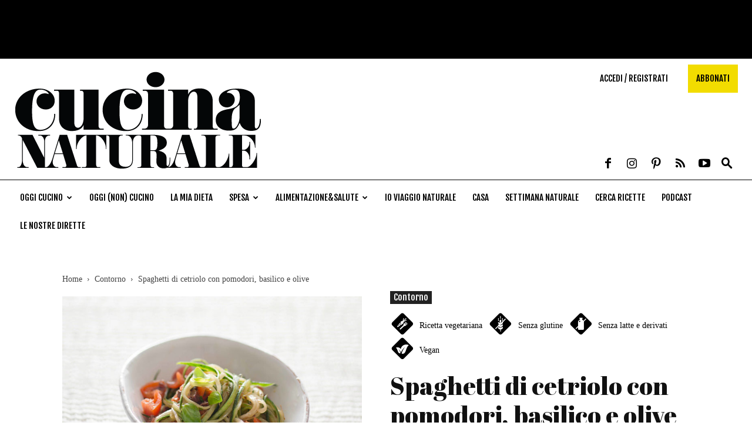

--- FILE ---
content_type: text/html; charset=UTF-8
request_url: https://www.cucina-naturale.it/ricette/spaghetti-cetriolo-pomodori-basilico-olive/
body_size: 35651
content:
<!doctype html >
<!--[if IE 8]>    <html class="ie8" lang="en"> <![endif]-->
<!--[if IE 9]>    <html class="ie9" lang="en"> <![endif]-->
<!--[if gt IE 8]><!--> <html lang="it-IT"> <!--<![endif]-->
<head>
    <title>Spaghetti di cetriolo con pomodori, basilico e olive | vegan - Cucina Naturale</title>
    <meta charset="UTF-8" />
    <meta name="viewport" content="width=device-width, initial-scale=1.0">
    <link rel="pingback" href="https://www.cucina-naturale.it/xmlrpc.php" />
    				<script type="text/javascript">
					var bhittani_plugin_kksr_js = {"nonce":"caa31e9d07","grs":false,"ajaxurl":"https:\/\/www.cucina-naturale.it\/wp-admin\/admin-ajax.php","func":"kksr_ajax","msg":"","suffix_votes":false,"fuelspeed":400,"thankyou":"Grazie per aver votato","error_msg":"Si \u00e8 verificato un errore","tooltip":"1","tooltips":[{"tip":"","color":"#ffffff"},{"tip":"","color":"#ffffff"},{"tip":"","color":"#ffffff"},{"tip":"","color":"#ffffff"},{"tip":"","color":"#ffffff"}]};
				</script>
				<meta name='robots' content='index, follow, max-image-preview:large, max-snippet:-1, max-video-preview:-1' />
<meta property="og:image" content="https://static.tecnichenuove.it/cucinanaturale/2017/05/spaghetti-di-cetrioli-al-pomodoro-fresco-e-olive.jpg" /><link rel="icon" type="image/png" href="https://static.tecnichenuove.it/cucinanaturale/2019/08/cn-2019_16.png"><link rel="apple-touch-icon-precomposed" sizes="76x76" href="https://www.cucina-naturale.it/wp-content/uploads/2019/08/cn-2019_76.png"/><link rel="apple-touch-icon-precomposed" sizes="120x120" href="https://www.cucina-naturale.it/wp-content/uploads/2019/08/cn-2019_120.png"/><link rel="apple-touch-icon-precomposed" sizes="152x152" href="https://www.cucina-naturale.it/wp-content/uploads/2019/08/cn-2019_152.png"/><link rel="apple-touch-icon-precomposed" sizes="114x114" href="https://www.cucina-naturale.it/wp-content/uploads/2019/08/cn-2019_114.png"/><link rel="apple-touch-icon-precomposed" sizes="144x144" href="https://www.cucina-naturale.it/wp-content/uploads/2019/08/cn-2019_144.png"/>
	<!-- This site is optimized with the Yoast SEO Premium plugin v20.11 (Yoast SEO v20.12) - https://yoast.com/wordpress/plugins/seo/ -->
	<meta name="description" content="Gli spaghetti di cetriolo con pomodori, basilico e olive sono l&#039;esempio perfetto di un rinfrescante contorno estivo. Una ricetta leggera e 100% vegetale" />
	<link rel="canonical" href="https://www.cucina-naturale.it/ricette/spaghetti-cetriolo-pomodori-basilico-olive/" />
	<meta property="og:locale" content="it_IT" />
	<meta property="og:type" content="article" />
	<meta property="og:title" content="Spaghetti di cetriolo con pomodori, basilico e olive" />
	<meta property="og:description" content="Gli spaghetti di cetriolo con pomodori, basilico e olive sono l&#039;esempio perfetto di un rinfrescante contorno estivo. Una ricetta leggera e 100% vegetale" />
	<meta property="og:url" content="https://www.cucina-naturale.it/ricette/spaghetti-cetriolo-pomodori-basilico-olive/" />
	<meta property="og:site_name" content="Cucina Naturale" />
	<meta property="article:publisher" content="https://www.facebook.com/CucinaNaturale/" />
	<meta property="article:modified_time" content="2024-06-12T15:31:41+00:00" />
	<meta property="og:image" content="https://www.cucina-naturale.it/wp-content/uploads/2017/05/spaghetti-di-cetrioli-al-pomodoro-fresco-e-olive.jpg" />
	<meta property="og:image:width" content="1280" />
	<meta property="og:image:height" content="972" />
	<meta property="og:image:type" content="image/jpeg" />
	<meta name="twitter:card" content="summary_large_image" />
	<meta name="twitter:site" content="@Cucina_Naturale" />
	<meta name="twitter:label1" content="Tempo di lettura stimato" />
	<meta name="twitter:data1" content="1 minuto" />
	<script type="application/ld+json" class="yoast-schema-graph">{"@context":"https://schema.org","@graph":[{"@type":"WebPage","@id":"https://www.cucina-naturale.it/ricette/spaghetti-cetriolo-pomodori-basilico-olive/","url":"https://www.cucina-naturale.it/ricette/spaghetti-cetriolo-pomodori-basilico-olive/","name":"Spaghetti di cetriolo con pomodori, basilico e olive | vegan - Cucina Naturale","isPartOf":{"@id":"https://www.cucina-naturale.it/#website"},"primaryImageOfPage":{"@id":"https://www.cucina-naturale.it/ricette/spaghetti-cetriolo-pomodori-basilico-olive/#primaryimage"},"image":{"@id":"https://www.cucina-naturale.it/ricette/spaghetti-cetriolo-pomodori-basilico-olive/#primaryimage"},"thumbnailUrl":"https://static.tecnichenuove.it/cucinanaturale/2017/05/spaghetti-di-cetrioli-al-pomodoro-fresco-e-olive.jpg","datePublished":"2024-05-21T08:31:03+00:00","dateModified":"2024-06-12T15:31:41+00:00","description":"Gli spaghetti di cetriolo con pomodori, basilico e olive sono l'esempio perfetto di un rinfrescante contorno estivo. Una ricetta leggera e 100% vegetale","breadcrumb":{"@id":"https://www.cucina-naturale.it/ricette/spaghetti-cetriolo-pomodori-basilico-olive/#breadcrumb"},"inLanguage":"it-IT","potentialAction":[{"@type":"ReadAction","target":["https://www.cucina-naturale.it/ricette/spaghetti-cetriolo-pomodori-basilico-olive/"]}]},{"@type":"ImageObject","inLanguage":"it-IT","@id":"https://www.cucina-naturale.it/ricette/spaghetti-cetriolo-pomodori-basilico-olive/#primaryimage","url":"https://static.tecnichenuove.it/cucinanaturale/2017/05/spaghetti-di-cetrioli-al-pomodoro-fresco-e-olive.jpg","contentUrl":"https://static.tecnichenuove.it/cucinanaturale/2017/05/spaghetti-di-cetrioli-al-pomodoro-fresco-e-olive.jpg","width":1280,"height":972,"caption":"Foto di Luca Colombo"},{"@type":"BreadcrumbList","@id":"https://www.cucina-naturale.it/ricette/spaghetti-cetriolo-pomodori-basilico-olive/#breadcrumb","itemListElement":[{"@type":"ListItem","position":1,"name":"Home","item":"https://www.cucina-naturale.it/"},{"@type":"ListItem","position":2,"name":"Ricette","item":"https://www.cucina-naturale.it/ricette/"},{"@type":"ListItem","position":3,"name":"Spaghetti di cetriolo con pomodori, basilico e olive"}]},{"@type":"WebSite","@id":"https://www.cucina-naturale.it/#website","url":"https://www.cucina-naturale.it/","name":"Cucina Naturale","description":"Ricette, Menu, Diete","publisher":{"@id":"https://www.cucina-naturale.it/#organization"},"potentialAction":[{"@type":"SearchAction","target":{"@type":"EntryPoint","urlTemplate":"https://www.cucina-naturale.it/?s={search_term_string}"},"query-input":"required name=search_term_string"}],"inLanguage":"it-IT"},{"@type":"Organization","@id":"https://www.cucina-naturale.it/#organization","name":"Cucina Naturale","url":"https://www.cucina-naturale.it/","logo":{"@type":"ImageObject","inLanguage":"it-IT","@id":"https://www.cucina-naturale.it/#/schema/logo/image/","url":"https://www.cucina-naturale.it/wp-content/uploads/2019/06/logo.png","contentUrl":"https://www.cucina-naturale.it/wp-content/uploads/2019/06/logo.png","width":800,"height":314,"caption":"Cucina Naturale"},"image":{"@id":"https://www.cucina-naturale.it/#/schema/logo/image/"},"sameAs":["https://www.facebook.com/CucinaNaturale/","https://twitter.com/Cucina_Naturale","https://www.instagram.com/cucina_naturale/","https://it.pinterest.com/cnaturale/","https://www.youtube.com/channel/UCa9DOH-yIZMgj4ADge1h_ag"]}]}</script>
	<!-- / Yoast SEO Premium plugin. -->


<link rel='dns-prefetch' href='//fonts.googleapis.com' />
<link rel='dns-prefetch' href='//s.w.org' />
<link rel="alternate" type="application/rss+xml" title="Cucina Naturale &raquo; Feed" href="https://www.cucina-naturale.it/feed/" />
<link rel="alternate" type="application/rss+xml" title="Cucina Naturale &raquo; Feed dei commenti" href="https://www.cucina-naturale.it/comments/feed/" />
<link rel="alternate" type="application/rss+xml" title="Cucina Naturale &raquo; Spaghetti di cetriolo con pomodori, basilico e olive Feed dei commenti" href="https://www.cucina-naturale.it/ricette/spaghetti-cetriolo-pomodori-basilico-olive/feed/" />
<script type="text/javascript">
window._wpemojiSettings = {"baseUrl":"https:\/\/s.w.org\/images\/core\/emoji\/13.1.0\/72x72\/","ext":".png","svgUrl":"https:\/\/s.w.org\/images\/core\/emoji\/13.1.0\/svg\/","svgExt":".svg","source":{"concatemoji":"https:\/\/www.cucina-naturale.it\/wp-includes\/js\/wp-emoji-release.min.js"}};
/*! This file is auto-generated */
!function(e,a,t){var n,r,o,i=a.createElement("canvas"),p=i.getContext&&i.getContext("2d");function s(e,t){var a=String.fromCharCode;p.clearRect(0,0,i.width,i.height),p.fillText(a.apply(this,e),0,0);e=i.toDataURL();return p.clearRect(0,0,i.width,i.height),p.fillText(a.apply(this,t),0,0),e===i.toDataURL()}function c(e){var t=a.createElement("script");t.src=e,t.defer=t.type="text/javascript",a.getElementsByTagName("head")[0].appendChild(t)}for(o=Array("flag","emoji"),t.supports={everything:!0,everythingExceptFlag:!0},r=0;r<o.length;r++)t.supports[o[r]]=function(e){if(!p||!p.fillText)return!1;switch(p.textBaseline="top",p.font="600 32px Arial",e){case"flag":return s([127987,65039,8205,9895,65039],[127987,65039,8203,9895,65039])?!1:!s([55356,56826,55356,56819],[55356,56826,8203,55356,56819])&&!s([55356,57332,56128,56423,56128,56418,56128,56421,56128,56430,56128,56423,56128,56447],[55356,57332,8203,56128,56423,8203,56128,56418,8203,56128,56421,8203,56128,56430,8203,56128,56423,8203,56128,56447]);case"emoji":return!s([10084,65039,8205,55357,56613],[10084,65039,8203,55357,56613])}return!1}(o[r]),t.supports.everything=t.supports.everything&&t.supports[o[r]],"flag"!==o[r]&&(t.supports.everythingExceptFlag=t.supports.everythingExceptFlag&&t.supports[o[r]]);t.supports.everythingExceptFlag=t.supports.everythingExceptFlag&&!t.supports.flag,t.DOMReady=!1,t.readyCallback=function(){t.DOMReady=!0},t.supports.everything||(n=function(){t.readyCallback()},a.addEventListener?(a.addEventListener("DOMContentLoaded",n,!1),e.addEventListener("load",n,!1)):(e.attachEvent("onload",n),a.attachEvent("onreadystatechange",function(){"complete"===a.readyState&&t.readyCallback()})),(n=t.source||{}).concatemoji?c(n.concatemoji):n.wpemoji&&n.twemoji&&(c(n.twemoji),c(n.wpemoji)))}(window,document,window._wpemojiSettings);
</script>
<!-- managing ads with Advanced Ads – https://wpadvancedads.com/ -->		<script>
			//@formatter:off
						advanced_ads_ready=function(){var fns=[],listener,doc=typeof document==="object"&&document,hack=doc&&doc.documentElement.doScroll,domContentLoaded="DOMContentLoaded",loaded=doc&&(hack?/^loaded|^c/:/^loaded|^i|^c/).test(doc.readyState);if(!loaded&&doc){listener=function(){doc.removeEventListener(domContentLoaded,listener);window.removeEventListener("load",listener);loaded=1;while(listener=fns.shift())listener()};doc.addEventListener(domContentLoaded,listener);window.addEventListener("load",listener)}return function(fn){loaded?setTimeout(fn,0):fns.push(fn)}}();
			</script><style type="text/css">
img.wp-smiley,
img.emoji {
	display: inline !important;
	border: none !important;
	box-shadow: none !important;
	height: 1em !important;
	width: 1em !important;
	margin: 0 0.07em !important;
	vertical-align: -0.1em !important;
	background: none !important;
	padding: 0 !important;
}
</style>
	<link rel='stylesheet' id='wp-block-library-css'  href='https://www.cucina-naturale.it/wp-includes/css/dist/block-library/style.min.css' type='text/css' media='all' />
<link rel='stylesheet' id='mediaelement-css'  href='https://www.cucina-naturale.it/wp-includes/js/mediaelement/mediaelementplayer-legacy.min.css' type='text/css' media='all' />
<link rel='stylesheet' id='wp-mediaelement-css'  href='https://www.cucina-naturale.it/wp-includes/js/mediaelement/wp-mediaelement.min.css' type='text/css' media='all' />
<link rel='stylesheet' id='view_editor_gutenberg_frontend_assets-css'  href='https://www.cucina-naturale.it/wp-content/plugins/wp-views/public/css/views-frontend.css' type='text/css' media='all' />
<style id='view_editor_gutenberg_frontend_assets-inline-css' type='text/css'>
.wpv-sort-list-dropdown.wpv-sort-list-dropdown-style-default > span.wpv-sort-list,.wpv-sort-list-dropdown.wpv-sort-list-dropdown-style-default .wpv-sort-list-item {border-color: #cdcdcd;}.wpv-sort-list-dropdown.wpv-sort-list-dropdown-style-default .wpv-sort-list-item a {color: #444;background-color: #fff;}.wpv-sort-list-dropdown.wpv-sort-list-dropdown-style-default a:hover,.wpv-sort-list-dropdown.wpv-sort-list-dropdown-style-default a:focus {color: #000;background-color: #eee;}.wpv-sort-list-dropdown.wpv-sort-list-dropdown-style-default .wpv-sort-list-item.wpv-sort-list-current a {color: #000;background-color: #eee;}
.wpv-sort-list-dropdown.wpv-sort-list-dropdown-style-default > span.wpv-sort-list,.wpv-sort-list-dropdown.wpv-sort-list-dropdown-style-default .wpv-sort-list-item {border-color: #cdcdcd;}.wpv-sort-list-dropdown.wpv-sort-list-dropdown-style-default .wpv-sort-list-item a {color: #444;background-color: #fff;}.wpv-sort-list-dropdown.wpv-sort-list-dropdown-style-default a:hover,.wpv-sort-list-dropdown.wpv-sort-list-dropdown-style-default a:focus {color: #000;background-color: #eee;}.wpv-sort-list-dropdown.wpv-sort-list-dropdown-style-default .wpv-sort-list-item.wpv-sort-list-current a {color: #000;background-color: #eee;}.wpv-sort-list-dropdown.wpv-sort-list-dropdown-style-grey > span.wpv-sort-list,.wpv-sort-list-dropdown.wpv-sort-list-dropdown-style-grey .wpv-sort-list-item {border-color: #cdcdcd;}.wpv-sort-list-dropdown.wpv-sort-list-dropdown-style-grey .wpv-sort-list-item a {color: #444;background-color: #eeeeee;}.wpv-sort-list-dropdown.wpv-sort-list-dropdown-style-grey a:hover,.wpv-sort-list-dropdown.wpv-sort-list-dropdown-style-grey a:focus {color: #000;background-color: #e5e5e5;}.wpv-sort-list-dropdown.wpv-sort-list-dropdown-style-grey .wpv-sort-list-item.wpv-sort-list-current a {color: #000;background-color: #e5e5e5;}
.wpv-sort-list-dropdown.wpv-sort-list-dropdown-style-default > span.wpv-sort-list,.wpv-sort-list-dropdown.wpv-sort-list-dropdown-style-default .wpv-sort-list-item {border-color: #cdcdcd;}.wpv-sort-list-dropdown.wpv-sort-list-dropdown-style-default .wpv-sort-list-item a {color: #444;background-color: #fff;}.wpv-sort-list-dropdown.wpv-sort-list-dropdown-style-default a:hover,.wpv-sort-list-dropdown.wpv-sort-list-dropdown-style-default a:focus {color: #000;background-color: #eee;}.wpv-sort-list-dropdown.wpv-sort-list-dropdown-style-default .wpv-sort-list-item.wpv-sort-list-current a {color: #000;background-color: #eee;}.wpv-sort-list-dropdown.wpv-sort-list-dropdown-style-grey > span.wpv-sort-list,.wpv-sort-list-dropdown.wpv-sort-list-dropdown-style-grey .wpv-sort-list-item {border-color: #cdcdcd;}.wpv-sort-list-dropdown.wpv-sort-list-dropdown-style-grey .wpv-sort-list-item a {color: #444;background-color: #eeeeee;}.wpv-sort-list-dropdown.wpv-sort-list-dropdown-style-grey a:hover,.wpv-sort-list-dropdown.wpv-sort-list-dropdown-style-grey a:focus {color: #000;background-color: #e5e5e5;}.wpv-sort-list-dropdown.wpv-sort-list-dropdown-style-grey .wpv-sort-list-item.wpv-sort-list-current a {color: #000;background-color: #e5e5e5;}.wpv-sort-list-dropdown.wpv-sort-list-dropdown-style-blue > span.wpv-sort-list,.wpv-sort-list-dropdown.wpv-sort-list-dropdown-style-blue .wpv-sort-list-item {border-color: #0099cc;}.wpv-sort-list-dropdown.wpv-sort-list-dropdown-style-blue .wpv-sort-list-item a {color: #444;background-color: #cbddeb;}.wpv-sort-list-dropdown.wpv-sort-list-dropdown-style-blue a:hover,.wpv-sort-list-dropdown.wpv-sort-list-dropdown-style-blue a:focus {color: #000;background-color: #95bedd;}.wpv-sort-list-dropdown.wpv-sort-list-dropdown-style-blue .wpv-sort-list-item.wpv-sort-list-current a {color: #000;background-color: #95bedd;}
</style>
<style id='global-styles-inline-css' type='text/css'>
body{--wp--preset--color--black: #000000;--wp--preset--color--cyan-bluish-gray: #abb8c3;--wp--preset--color--white: #ffffff;--wp--preset--color--pale-pink: #f78da7;--wp--preset--color--vivid-red: #cf2e2e;--wp--preset--color--luminous-vivid-orange: #ff6900;--wp--preset--color--luminous-vivid-amber: #fcb900;--wp--preset--color--light-green-cyan: #7bdcb5;--wp--preset--color--vivid-green-cyan: #00d084;--wp--preset--color--pale-cyan-blue: #8ed1fc;--wp--preset--color--vivid-cyan-blue: #0693e3;--wp--preset--color--vivid-purple: #9b51e0;--wp--preset--gradient--vivid-cyan-blue-to-vivid-purple: linear-gradient(135deg,rgba(6,147,227,1) 0%,rgb(155,81,224) 100%);--wp--preset--gradient--light-green-cyan-to-vivid-green-cyan: linear-gradient(135deg,rgb(122,220,180) 0%,rgb(0,208,130) 100%);--wp--preset--gradient--luminous-vivid-amber-to-luminous-vivid-orange: linear-gradient(135deg,rgba(252,185,0,1) 0%,rgba(255,105,0,1) 100%);--wp--preset--gradient--luminous-vivid-orange-to-vivid-red: linear-gradient(135deg,rgba(255,105,0,1) 0%,rgb(207,46,46) 100%);--wp--preset--gradient--very-light-gray-to-cyan-bluish-gray: linear-gradient(135deg,rgb(238,238,238) 0%,rgb(169,184,195) 100%);--wp--preset--gradient--cool-to-warm-spectrum: linear-gradient(135deg,rgb(74,234,220) 0%,rgb(151,120,209) 20%,rgb(207,42,186) 40%,rgb(238,44,130) 60%,rgb(251,105,98) 80%,rgb(254,248,76) 100%);--wp--preset--gradient--blush-light-purple: linear-gradient(135deg,rgb(255,206,236) 0%,rgb(152,150,240) 100%);--wp--preset--gradient--blush-bordeaux: linear-gradient(135deg,rgb(254,205,165) 0%,rgb(254,45,45) 50%,rgb(107,0,62) 100%);--wp--preset--gradient--luminous-dusk: linear-gradient(135deg,rgb(255,203,112) 0%,rgb(199,81,192) 50%,rgb(65,88,208) 100%);--wp--preset--gradient--pale-ocean: linear-gradient(135deg,rgb(255,245,203) 0%,rgb(182,227,212) 50%,rgb(51,167,181) 100%);--wp--preset--gradient--electric-grass: linear-gradient(135deg,rgb(202,248,128) 0%,rgb(113,206,126) 100%);--wp--preset--gradient--midnight: linear-gradient(135deg,rgb(2,3,129) 0%,rgb(40,116,252) 100%);--wp--preset--duotone--dark-grayscale: url('#wp-duotone-dark-grayscale');--wp--preset--duotone--grayscale: url('#wp-duotone-grayscale');--wp--preset--duotone--purple-yellow: url('#wp-duotone-purple-yellow');--wp--preset--duotone--blue-red: url('#wp-duotone-blue-red');--wp--preset--duotone--midnight: url('#wp-duotone-midnight');--wp--preset--duotone--magenta-yellow: url('#wp-duotone-magenta-yellow');--wp--preset--duotone--purple-green: url('#wp-duotone-purple-green');--wp--preset--duotone--blue-orange: url('#wp-duotone-blue-orange');--wp--preset--font-size--small: 11px;--wp--preset--font-size--medium: 20px;--wp--preset--font-size--large: 32px;--wp--preset--font-size--x-large: 42px;--wp--preset--font-size--regular: 15px;--wp--preset--font-size--larger: 50px;}.has-black-color{color: var(--wp--preset--color--black) !important;}.has-cyan-bluish-gray-color{color: var(--wp--preset--color--cyan-bluish-gray) !important;}.has-white-color{color: var(--wp--preset--color--white) !important;}.has-pale-pink-color{color: var(--wp--preset--color--pale-pink) !important;}.has-vivid-red-color{color: var(--wp--preset--color--vivid-red) !important;}.has-luminous-vivid-orange-color{color: var(--wp--preset--color--luminous-vivid-orange) !important;}.has-luminous-vivid-amber-color{color: var(--wp--preset--color--luminous-vivid-amber) !important;}.has-light-green-cyan-color{color: var(--wp--preset--color--light-green-cyan) !important;}.has-vivid-green-cyan-color{color: var(--wp--preset--color--vivid-green-cyan) !important;}.has-pale-cyan-blue-color{color: var(--wp--preset--color--pale-cyan-blue) !important;}.has-vivid-cyan-blue-color{color: var(--wp--preset--color--vivid-cyan-blue) !important;}.has-vivid-purple-color{color: var(--wp--preset--color--vivid-purple) !important;}.has-black-background-color{background-color: var(--wp--preset--color--black) !important;}.has-cyan-bluish-gray-background-color{background-color: var(--wp--preset--color--cyan-bluish-gray) !important;}.has-white-background-color{background-color: var(--wp--preset--color--white) !important;}.has-pale-pink-background-color{background-color: var(--wp--preset--color--pale-pink) !important;}.has-vivid-red-background-color{background-color: var(--wp--preset--color--vivid-red) !important;}.has-luminous-vivid-orange-background-color{background-color: var(--wp--preset--color--luminous-vivid-orange) !important;}.has-luminous-vivid-amber-background-color{background-color: var(--wp--preset--color--luminous-vivid-amber) !important;}.has-light-green-cyan-background-color{background-color: var(--wp--preset--color--light-green-cyan) !important;}.has-vivid-green-cyan-background-color{background-color: var(--wp--preset--color--vivid-green-cyan) !important;}.has-pale-cyan-blue-background-color{background-color: var(--wp--preset--color--pale-cyan-blue) !important;}.has-vivid-cyan-blue-background-color{background-color: var(--wp--preset--color--vivid-cyan-blue) !important;}.has-vivid-purple-background-color{background-color: var(--wp--preset--color--vivid-purple) !important;}.has-black-border-color{border-color: var(--wp--preset--color--black) !important;}.has-cyan-bluish-gray-border-color{border-color: var(--wp--preset--color--cyan-bluish-gray) !important;}.has-white-border-color{border-color: var(--wp--preset--color--white) !important;}.has-pale-pink-border-color{border-color: var(--wp--preset--color--pale-pink) !important;}.has-vivid-red-border-color{border-color: var(--wp--preset--color--vivid-red) !important;}.has-luminous-vivid-orange-border-color{border-color: var(--wp--preset--color--luminous-vivid-orange) !important;}.has-luminous-vivid-amber-border-color{border-color: var(--wp--preset--color--luminous-vivid-amber) !important;}.has-light-green-cyan-border-color{border-color: var(--wp--preset--color--light-green-cyan) !important;}.has-vivid-green-cyan-border-color{border-color: var(--wp--preset--color--vivid-green-cyan) !important;}.has-pale-cyan-blue-border-color{border-color: var(--wp--preset--color--pale-cyan-blue) !important;}.has-vivid-cyan-blue-border-color{border-color: var(--wp--preset--color--vivid-cyan-blue) !important;}.has-vivid-purple-border-color{border-color: var(--wp--preset--color--vivid-purple) !important;}.has-vivid-cyan-blue-to-vivid-purple-gradient-background{background: var(--wp--preset--gradient--vivid-cyan-blue-to-vivid-purple) !important;}.has-light-green-cyan-to-vivid-green-cyan-gradient-background{background: var(--wp--preset--gradient--light-green-cyan-to-vivid-green-cyan) !important;}.has-luminous-vivid-amber-to-luminous-vivid-orange-gradient-background{background: var(--wp--preset--gradient--luminous-vivid-amber-to-luminous-vivid-orange) !important;}.has-luminous-vivid-orange-to-vivid-red-gradient-background{background: var(--wp--preset--gradient--luminous-vivid-orange-to-vivid-red) !important;}.has-very-light-gray-to-cyan-bluish-gray-gradient-background{background: var(--wp--preset--gradient--very-light-gray-to-cyan-bluish-gray) !important;}.has-cool-to-warm-spectrum-gradient-background{background: var(--wp--preset--gradient--cool-to-warm-spectrum) !important;}.has-blush-light-purple-gradient-background{background: var(--wp--preset--gradient--blush-light-purple) !important;}.has-blush-bordeaux-gradient-background{background: var(--wp--preset--gradient--blush-bordeaux) !important;}.has-luminous-dusk-gradient-background{background: var(--wp--preset--gradient--luminous-dusk) !important;}.has-pale-ocean-gradient-background{background: var(--wp--preset--gradient--pale-ocean) !important;}.has-electric-grass-gradient-background{background: var(--wp--preset--gradient--electric-grass) !important;}.has-midnight-gradient-background{background: var(--wp--preset--gradient--midnight) !important;}.has-small-font-size{font-size: var(--wp--preset--font-size--small) !important;}.has-medium-font-size{font-size: var(--wp--preset--font-size--medium) !important;}.has-large-font-size{font-size: var(--wp--preset--font-size--large) !important;}.has-x-large-font-size{font-size: var(--wp--preset--font-size--x-large) !important;}
</style>
<link rel='stylesheet' id='nbm-paperlit-plugin-user-css'  href='https://www.cucina-naturale.it/wp-content/plugins/nbm-paperlit/user/css/styles.min.css' type='text/css' media='' />
<link rel='stylesheet' id='wpurp_style_minified-css'  href='https://www.cucina-naturale.it/wp-content/plugins/wp-ultimate-recipe-premium/core/assets/wpurp-public-without-base.css' type='text/css' media='all' />
<link rel='stylesheet' id='wpurp_style1-css'  href='https://www.cucina-naturale.it/wp-content/plugins/wp-ultimate-recipe-premium/core/vendor/font-awesome/css/font-awesome.min.css' type='text/css' media='all' />
<link rel='stylesheet' id='wpurp_style2-css'  href='https://www.cucina-naturale.it/wp-content/plugins/wp-ultimate-recipe-premium/core/vendor/select2/select2.css' type='text/css' media='all' />
<link rel='stylesheet' id='td-plugin-multi-purpose-css'  href='https://www.cucina-naturale.it/wp-content/mu-plugins/td-composer/td-multi-purpose/style.css' type='text/css' media='all' />
<link rel='stylesheet' id='scroll-triggered-boxes-css'  href='https://www.cucina-naturale.it/wp-content/plugins/scroll-triggered-boxes/assets/css/styles.min.css' type='text/css' media='all' />
<link rel='stylesheet' id='cn-fonts-css'  href='https://fonts.googleapis.com/css?family=Fjalla+One%7CAbril+Fatface%7COleo+Script&#038;display=swap' type='text/css' media='all' />
<link rel='stylesheet' id='td-nwsp9-css'  href='https://www.cucina-naturale.it/wp-content/themes/Newspaper-9.6/style4cn.min.css' type='text/css' media='all' />
<link rel='stylesheet' id='main-css'  href='https://www.cucina-naturale.it/wp-content/themes/cn-newspaper9/css/main.css' type='text/css' media='all' />
<link rel='stylesheet' id='main-desktop-css'  href='https://www.cucina-naturale.it/wp-content/themes/cn-newspaper9/css/main-desktop.css' type='text/css' media='all and (min-width: 1141px)' />
<link rel='stylesheet' id='cn-print-css'  href='https://www.cucina-naturale.it/wp-content/themes/cn-newspaper9/css/print.css' type='text/css' media='print' />
<link rel='stylesheet' id='js_composer_front-css'  href='https://www.cucina-naturale.it/wp-content/plugins/js_composer/assets/css/js_composer.min.css' type='text/css' media='all' />
<link rel='stylesheet' id='td-theme-css'  href='https://www.cucina-naturale.it/wp-content/themes/cn-newspaper9/style.css' type='text/css' media='all' />
<link rel='stylesheet' id='tooltip-css'  href='https://www.cucina-naturale.it/wp-content/plugins/enhanced-tooltipglossary/frontend/assets/css/tooltip.css' type='text/css' media='all' />
<script type='text/javascript' src='https://www.cucina-naturale.it/wp-content/plugins/wp-views/vendor/toolset/common-es/public/toolset-common-es-frontend.js' id='toolset-common-es-frontend-js'></script>
<script type='text/javascript' src='https://www.cucina-naturale.it/wp-includes/js/jquery/jquery.min.js' id='jquery-core-js'></script>
<script type='text/javascript' src='https://www.cucina-naturale.it/wp-includes/js/jquery/jquery-migrate.min.js' id='jquery-migrate-js'></script>
<script type='text/javascript' id='tooltip-js-js-extra'>
/* <![CDATA[ */
var cmtt_data = {"tooltip":{"clickable":0,"top":3,"left":23,"endalpha":95,"borderStyle":"none","borderWidth":"0px","borderColor":"#000","fontSize":"13px","padding":"2px 12px 3px 7px","borderRadius":"6px"},"ajaxurl":"https:\/\/www.cucina-naturale.it\/wp-admin\/admin-ajax.php"};
/* ]]> */
</script>
<script type='text/javascript' defer="defer" src='https://www.cucina-naturale.it/wp-content/plugins/enhanced-tooltipglossary/frontend/assets/js/tooltip.js' id='tooltip-js-js'></script>
<script type='text/javascript' defer="defer" src='https://www.cucina-naturale.it/wp-content/plugins/kk-star-ratings/js.min.js' id='bhittani_plugin_kksr_js-js'></script>
<link rel="https://api.w.org/" href="https://www.cucina-naturale.it/wp-json/" /><link rel="alternate" type="application/json" href="https://www.cucina-naturale.it/wp-json/wp/v2/recipe/56473" /><link rel="EditURI" type="application/rsd+xml" title="RSD" href="https://www.cucina-naturale.it/xmlrpc.php?rsd" />
<link rel="wlwmanifest" type="application/wlwmanifest+xml" href="https://www.cucina-naturale.it/wp-includes/wlwmanifest.xml" /> 
<meta name="generator" content="WordPress 5.9.10" />
<link rel='shortlink' href='https://www.cucina-naturale.it/?p=56473' />
<link rel="alternate" type="application/json+oembed" href="https://www.cucina-naturale.it/wp-json/oembed/1.0/embed?url=https%3A%2F%2Fwww.cucina-naturale.it%2Fricette%2Fspaghetti-cetriolo-pomodori-basilico-olive%2F" />
<link rel="alternate" type="text/xml+oembed" href="https://www.cucina-naturale.it/wp-json/oembed/1.0/embed?url=https%3A%2F%2Fwww.cucina-naturale.it%2Fricette%2Fspaghetti-cetriolo-pomodori-basilico-olive%2F&#038;format=xml" />
<meta name="generator" content="Custom Login v3.2.9" />
<style>.kk-star-ratings { width:120px; }.kk-star-ratings .kksr-stars a { width:24px; }.kk-star-ratings .kksr-stars, .kk-star-ratings .kksr-stars .kksr-fuel, .kk-star-ratings .kksr-stars a { height:24px; }.kk-star-ratings .kksr-star.gray { background-image: url(https://www.cucina-naturale.it/wp-content/plugins/kk-star-ratings/gray.png); }.kk-star-ratings .kksr-star.yellow { background-image: url(https://www.cucina-naturale.it/wp-content/plugins/kk-star-ratings/yellow.png); }.kk-star-ratings .kksr-star.orange { background-image: url(https://www.cucina-naturale.it/wp-content/plugins/kk-star-ratings/orange.png); }</style><script type='text/javascript' src='https://cucina-naturale.api.oneall.com/socialize/library.js' id='oa_social_library-js'></script>

<!-- NBM_Retargeting HEAD BEGIN (fb) for www.cucina-naturale.it -->

<!-- BEGIN: tag_head -->
<!-- Google Tag Manager 1di2-->
<script>(function(w,d,s,l,i){w[l]=w[l]||[];w[l].push({'gtm.start':
new Date().getTime(),event:'gtm.js'});var f=d.getElementsByTagName(s)[0],
j=d.createElement(s),dl=l!='dataLayer'?'&l='+l:'';j.async=true;j.src=
'https://www.googletagmanager.com/gtm.js?id='+i+dl;f.parentNode.insertBefore(j,f);
})(window,document,'script','dataLayer','GTM-N3V9HD6');</script>
<!-- End Google Tag Manager -->

<!-- END: tag_head -->

<!-- BEGIN: tag_fb_nbm -->
<!-- Facebook Pixel Code -->
<script>
!function(f,b,e,v,n,t,s){if(f.fbq)return;n=f.fbq=function(){n.callMethod?
n.callMethod.apply(n,arguments):n.queue.push(arguments)};if(!f._fbq)f._fbq=n;
n.push=n;n.loaded=!0;n.version='2.0';n.queue=[];t=b.createElement(e);t.async=!0;
t.src=v;s=b.getElementsByTagName(e)[0];s.parentNode.insertBefore(t,s)}(window,
document,'script','//connect.facebook.net/en_US/fbevents.js');

fbq('init', '1126676760698405');
fbq('track', "PageView");</script>
<noscript><img height="1" width="1" style="display:none"
src="https://www.facebook.com/tr?id=1126676760698405&ev=PageView&noscript=1"
/></noscript>
<!-- End Facebook Pixel Code -->

<!-- END: tag_fb_nbm -->

<!-- BEGIN: tag_fb_tn -->
<!-- Facebook Pixel Code -->
<script>
!function(f,b,e,v,n,t,s){if(f.fbq)return;n=f.fbq=function(){n.callMethod?
n.callMethod.apply(n,arguments):n.queue.push(arguments)};if(!f._fbq)f._fbq=n;
n.push=n;n.loaded=!0;n.version='2.0';n.queue=[];t=b.createElement(e);t.async=!0;
t.src=v;s=b.getElementsByTagName(e)[0];s.parentNode.insertBefore(t,s)}(window,
document,'script','//connect.facebook.net/en_US/fbevents.js');

fbq('init', '994576847320083');
fbq('track', "PageView");</script>
<noscript><img height="1" width="1" style="display:none"
src="https://www.facebook.com/tr?id=994576847320083&ev=PageView&noscript=1"
/></noscript>
<!-- End Facebook Pixel Code -->

<!-- END: tag_fb_tn -->

<!-- BEGIN: tag_smart_cn -->
<!-- Smart AdServer - tag per Cucina Naturale -->
<script type="application/javascript" src="//ced.sascdn.com/tag/3130/smart.js" async></script>
<script type="application/javascript">
    var sas = sas || {};
    sas.cmd = sas.cmd || [];
    sas.cmd.push(function() {
        sas.setup({ networkid: 3130, domain: "//www14.smartadserver.com", async: true });
    });
    sas.cmd.push(function() {
        sas.call("onecall", {
            siteId: 239258,
            pageId: 942383,
			formatId: "66648,66524,66525,66526,66527,66528,66523,66507,66682,66519,66506,66521,66520,66736,66536,66695,66509,66522,67408,67409,71059",
            target: ''
        });
    });
</script>

<!-- END: tag_smart_cn -->

<!-- NBM_Retargeting HEAD END -->
			<script>
				window.tdwGlobal = {"adminUrl":"https:\/\/www.cucina-naturale.it\/wp-admin\/","wpRestNonce":"ae6dcf4a7c","wpRestUrl":"https:\/\/www.cucina-naturale.it\/wp-json\/","permalinkStructure":"\/%category%\/%postname%\/"};
			</script>
			<!--[if lt IE 9]><script src="https://cdnjs.cloudflare.com/ajax/libs/html5shiv/3.7.3/html5shiv.js"></script><![endif]-->
     <script> window.addEventListener("load",function(){ var c={script:false,link:false}; function ls(s) { if(!['script','link'].includes(s)||c[s]){return;}c[s]=true; var d=document,f=d.getElementsByTagName(s)[0],j=d.createElement(s); if(s==='script'){j.async=true;j.src='https://www.cucina-naturale.it/wp-content/plugins/wp-views/vendor/toolset/blocks/public/js/frontend.js?v=1.6.2';}else{ j.rel='stylesheet';j.href='https://www.cucina-naturale.it/wp-content/plugins/wp-views/vendor/toolset/blocks/public/css/style.css?v=1.6.2';} f.parentNode.insertBefore(j, f); }; function ex(){ls('script');ls('link')} window.addEventListener("scroll", ex, {once: true}); if (('IntersectionObserver' in window) && ('IntersectionObserverEntry' in window) && ('intersectionRatio' in window.IntersectionObserverEntry.prototype)) { var i = 0, fb = document.querySelectorAll("[class^='tb-']"), o = new IntersectionObserver(es => { es.forEach(e => { o.unobserve(e.target); if (e.intersectionRatio > 0) { ex();o.disconnect();}else{ i++;if(fb.length>i){o.observe(fb[i])}} }) }); if (fb.length) { o.observe(fb[i]) } } }) </script>
	<noscript>
		<link rel="stylesheet" href="https://www.cucina-naturale.it/wp-content/plugins/wp-views/vendor/toolset/blocks/public/css/style.css">
	</noscript><meta name="generator" content="Powered by Visual Composer - drag and drop page builder for WordPress."/>
<!--[if lte IE 9]><link rel="stylesheet" type="text/css" href="https://www.cucina-naturale.it/wp-content/plugins/js_composer/assets/css/vc_lte_ie9.min.css" media="screen"><![endif]-->
<!-- JS generated by theme -->

<script>
    
    

	    var tdBlocksArray = []; //here we store all the items for the current page

	    //td_block class - each ajax block uses a object of this class for requests
	    function tdBlock() {
		    this.id = '';
		    this.block_type = 1; //block type id (1-234 etc)
		    this.atts = '';
		    this.td_column_number = '';
		    this.td_current_page = 1; //
		    this.post_count = 0; //from wp
		    this.found_posts = 0; //from wp
		    this.max_num_pages = 0; //from wp
		    this.td_filter_value = ''; //current live filter value
		    this.is_ajax_running = false;
		    this.td_user_action = ''; // load more or infinite loader (used by the animation)
		    this.header_color = '';
		    this.ajax_pagination_infinite_stop = ''; //show load more at page x
	    }


        // td_js_generator - mini detector
        (function(){
            var htmlTag = document.getElementsByTagName("html")[0];

	        if ( navigator.userAgent.indexOf("MSIE 10.0") > -1 ) {
                htmlTag.className += ' ie10';
            }

            if ( !!navigator.userAgent.match(/Trident.*rv\:11\./) ) {
                htmlTag.className += ' ie11';
            }

	        if ( navigator.userAgent.indexOf("Edge") > -1 ) {
                htmlTag.className += ' ieEdge';
            }

            if ( /(iPad|iPhone|iPod)/g.test(navigator.userAgent) ) {
                htmlTag.className += ' td-md-is-ios';
            }

            var user_agent = navigator.userAgent.toLowerCase();
            if ( user_agent.indexOf("android") > -1 ) {
                htmlTag.className += ' td-md-is-android';
            }

            if ( -1 !== navigator.userAgent.indexOf('Mac OS X')  ) {
                htmlTag.className += ' td-md-is-os-x';
            }

            if ( /chrom(e|ium)/.test(navigator.userAgent.toLowerCase()) ) {
               htmlTag.className += ' td-md-is-chrome';
            }

            if ( -1 !== navigator.userAgent.indexOf('Firefox') ) {
                htmlTag.className += ' td-md-is-firefox';
            }

            if ( -1 !== navigator.userAgent.indexOf('Safari') && -1 === navigator.userAgent.indexOf('Chrome') ) {
                htmlTag.className += ' td-md-is-safari';
            }

            if( -1 !== navigator.userAgent.indexOf('IEMobile') ){
                htmlTag.className += ' td-md-is-iemobile';
            }

        })();




        var tdLocalCache = {};

        ( function () {
            "use strict";

            tdLocalCache = {
                data: {},
                remove: function (resource_id) {
                    delete tdLocalCache.data[resource_id];
                },
                exist: function (resource_id) {
                    return tdLocalCache.data.hasOwnProperty(resource_id) && tdLocalCache.data[resource_id] !== null;
                },
                get: function (resource_id) {
                    return tdLocalCache.data[resource_id];
                },
                set: function (resource_id, cachedData) {
                    tdLocalCache.remove(resource_id);
                    tdLocalCache.data[resource_id] = cachedData;
                }
            };
        })();

    
    
var tds_login_sing_in_widget="show";
var td_viewport_interval_list=[{"limitBottom":767,"sidebarWidth":228},{"limitBottom":1018,"sidebarWidth":300},{"limitBottom":1140,"sidebarWidth":324}];
var td_ajax_url="https:\/\/www.cucina-naturale.it\/wp-admin\/admin-ajax.php?td_theme_name=Newspaper&v=9.6";
var td_get_template_directory_uri="https:\/\/www.cucina-naturale.it\/wp-content\/themes\/Newspaper-9.6";
var tds_snap_menu="snap";
var tds_logo_on_sticky="show";
var tds_header_style="cn2019";
var td_please_wait="Per favore attendi...";
var td_email_user_pass_incorrect="Nome utente o password errati.";
var td_email_user_incorrect="Email o nome utente errati.";
var td_email_incorrect="Email non corretta.";
var tds_more_articles_on_post_enable="";
var tds_more_articles_on_post_time_to_wait="";
var tds_more_articles_on_post_pages_distance_from_top=0;
var tds_theme_color_site_wide="#4db2ec";
var tds_smart_sidebar="enabled";
var tdThemeName="Newspaper";
var td_magnific_popup_translation_tPrev="Precedente (tasto freccia sinistra)";
var td_magnific_popup_translation_tNext="Successivo (tasto freccia destra)";
var td_magnific_popup_translation_tCounter="%curr% di %total%";
var td_magnific_popup_translation_ajax_tError="Il contenuto di %url% non pu\u00f2 essere caricato.";
var td_magnific_popup_translation_image_tError="L'immagine #%curr% non pu\u00f2 essere caricata";
var tdDateNamesI18n={"month_names":["Gennaio","Febbraio","Marzo","Aprile","Maggio","Giugno","Luglio","Agosto","Settembre","Ottobre","Novembre","Dicembre"],"month_names_short":["Gen","Feb","Mar","Apr","Mag","Giu","Lug","Ago","Set","Ott","Nov","Dic"],"day_names":["domenica","luned\u00ec","marted\u00ec","mercoled\u00ec","gioved\u00ec","venerd\u00ec","sabato"],"day_names_short":["Dom","Lun","Mar","Mer","Gio","Ven","Sab"]};
var td_ad_background_click_link="";
var td_ad_background_click_target="";
</script>

<script src="https://cdn.adapex.io/hb/aaw.cnat.js" async></script>
<!-- Meta Pixel Code -->
<script>
!function(f,b,e,v,n,t,s)
{if(f.fbq)return;n=f.fbq=function(){n.callMethod?
n.callMethod.apply(n,arguments):n.queue.push(arguments)};
if(!f._fbq)f._fbq=n;n.push=n;n.loaded=!0;n.version='2.0';
n.queue=[];t=b.createElement(e);t.async=!0;
t.src=v;s=b.getElementsByTagName(e)[0];
s.parentNode.insertBefore(t,s)}(window, document,'script',
'https://connect.facebook.net/en_US/fbevents.js');
fbq('init', '987939654580090');
fbq('track', 'PageView');
</script>
<noscript><img height="1" width="1" style="display:none"
src="https://www.facebook.com/tr?id=987939654580090&ev=PageView&noscript=1"
/></noscript>
<!-- End Meta Pixel Code -->

<script type="application/ld+json">
    {
        "@context": "http://schema.org",
        "@type": "BreadcrumbList",
        "itemListElement": [
            {
                "@type": "ListItem",
                "position": 1,
                "item": {
                    "@type": "WebSite",
                    "@id": "https://www.cucina-naturale.it/",
                    "name": "Home"
                }
            },
            {
                "@type": "ListItem",
                "position": 2,
                    "item": {
                    "@type": "WebPage",
                    "@id": "https://www.cucina-naturale.it/portate/contorno/",
                    "name": "Contorno"
                }
            }
            ,{
                "@type": "ListItem",
                "position": 3,
                    "item": {
                    "@type": "WebPage",
                    "@id": "https://www.cucina-naturale.it/ricette/spaghetti-cetriolo-pomodori-basilico-olive/",
                    "name": "Spaghetti di cetriolo con pomodori, basilico e olive"                                
                }
            }    
        ]
    }
</script>
<style type="text/css">
</style>

<link rel="icon" href="https://static.tecnichenuove.it/cucinanaturale/2019/08/cropped-cn-2019_512-32x32.png" sizes="32x32" />
<link rel="icon" href="https://static.tecnichenuove.it/cucinanaturale/2019/08/cropped-cn-2019_512-192x192.png" sizes="192x192" />
<link rel="apple-touch-icon" href="https://static.tecnichenuove.it/cucinanaturale/2019/08/cropped-cn-2019_512-180x180.png" />
<meta name="msapplication-TileImage" content="https://static.tecnichenuove.it/cucinanaturale/2019/08/cropped-cn-2019_512-270x270.png" />

<!-- Button style compiled by theme -->

<style>
    
</style>

<noscript><style type="text/css"> .wpb_animate_when_almost_visible { opacity: 1; }</style></noscript></head>

<body class="recipe-template-default single single-recipe postid-56473 spaghetti-cetriolo-pomodori-basilico-olive global-block-template-4 wpb-js-composer js-comp-ver-5.1 vc_responsive views-template-ricetta td-full-layout" itemscope="itemscope" itemtype="https://schema.org/WebPage">

        <div class="td-scroll-up"><i class="td-icon-menu-up"></i></div>
    
    <div class="td-menu-background"></div>
<div id="td-mobile-nav">
    <div class="td-mobile-container">
        <!-- mobile menu top section -->
        <div class="td-menu-socials-wrap">
            <!-- socials -->
            <div class="td-menu-socials">
                
        <span class="td-social-icon-wrap">
            <a target="_blank" href="https://www.facebook.com/CucinaNaturale/" title="Facebook">
                <i class="td-icon-font td-icon-facebook"></i>
            </a>
        </span>
        <span class="td-social-icon-wrap">
            <a target="_blank" href="https://www.instagram.com/cucina_naturale/" title="Instagram">
                <i class="td-icon-font td-icon-instagram"></i>
            </a>
        </span>
        <span class="td-social-icon-wrap">
            <a target="_blank" href="https://it.pinterest.com/cnaturale/" title="Pinterest">
                <i class="td-icon-font td-icon-pinterest"></i>
            </a>
        </span>
        <span class="td-social-icon-wrap">
            <a target="_blank" href="/feed" title="RSS">
                <i class="td-icon-font td-icon-rss"></i>
            </a>
        </span>
        <span class="td-social-icon-wrap">
            <a target="_blank" href="https://www.youtube.com/channel/UCa9DOH-yIZMgj4ADge1h_ag" title="Youtube">
                <i class="td-icon-font td-icon-youtube"></i>
            </a>
        </span>            </div>
            <!-- close button -->
            <div class="td-mobile-close">
                <a href="#"><i class="td-icon-close-mobile"></i></a>
            </div>
        </div>

        <!-- login section -->
                    <div class="td-menu-login-section">
                
    <div class="td-guest-wrap">
        <div class="td-menu-avatar"><div class="td-avatar-container"><img alt='' src='https://static.tecnichenuove.it/cucinanaturale/2017/05/spaghetti-di-cetrioli-al-pomodoro-fresco-e-olive.jpg' srcset='https://static.tecnichenuove.it/cucinanaturale/2017/05/spaghetti-di-cetrioli-al-pomodoro-fresco-e-olive.jpg 2x' class='avatar avatar-80 photo avatar-default' height='80' width='80' loading='lazy'/></div></div>
        <div class="td-menu-login"><a id="login-link-mob">Accedi</a> <span></span><a id="register-link-mob">Registrati</a></div>
    </div>
            </div>
        
        <!-- menu section -->
        <div class="td-mobile-content">
            <div class="menu-navigazione-2019-container"><ul id="menu-navigazione-2019" class="td-mobile-main-menu"><li id="menu-item-79224" class="menu-item menu-item-type-taxonomy menu-item-object-category menu-item-has-children menu-item-first menu-item-79224"><a href="https://www.cucina-naturale.it/oggi_cucino/">Oggi cucino<i class="td-icon-menu-right td-element-after"></i></a>
<ul class="sub-menu">
	<li id="menu-item-79212" class="menu-item menu-item-type-post_type_archive menu-item-object-recipe menu-item-has-children menu-item-79212"><a href="https://www.cucina-naturale.it/ricette/">Ricette<i class="td-icon-menu-right td-element-after"></i></a>
	<ul class="sub-menu">
		<li id="menu-item-79213" class="menu-item menu-item-type-taxonomy menu-item-object-course menu-item-79213"><a href="https://www.cucina-naturale.it/portate/antipasto/">Antipasti</a></li>
		<li id="menu-item-79219" class="menu-item menu-item-type-taxonomy menu-item-object-course menu-item-79219"><a href="https://www.cucina-naturale.it/portate/primo/">Primi</a></li>
		<li id="menu-item-79221" class="menu-item menu-item-type-taxonomy menu-item-object-course menu-item-79221"><a href="https://www.cucina-naturale.it/portate/secondo/">Secondi</a></li>
		<li id="menu-item-79215" class="menu-item menu-item-type-taxonomy menu-item-object-course current-recipe-ancestor current-menu-parent current-recipe-parent menu-item-79215"><a href="https://www.cucina-naturale.it/portate/contorno/">Contorni</a></li>
		<li id="menu-item-79222" class="menu-item menu-item-type-taxonomy menu-item-object-course menu-item-79222"><a href="https://www.cucina-naturale.it/portate/torta-salata/">Torte salate</a></li>
		<li id="menu-item-79218" class="menu-item menu-item-type-taxonomy menu-item-object-course menu-item-79218"><a href="https://www.cucina-naturale.it/portate/pane/">Pane</a></li>
		<li id="menu-item-79220" class="menu-item menu-item-type-taxonomy menu-item-object-course menu-item-79220"><a href="https://www.cucina-naturale.it/portate/salsa/">Salse</a></li>
		<li id="menu-item-79214" class="menu-item menu-item-type-taxonomy menu-item-object-course menu-item-79214"><a href="https://www.cucina-naturale.it/portate/conserva/">Conserve</a></li>
		<li id="menu-item-79216" class="menu-item menu-item-type-taxonomy menu-item-object-course menu-item-79216"><a href="https://www.cucina-naturale.it/portate/dessert/">Dessert</a></li>
	</ul>
</li>
	<li id="menu-item-79225" class="menu-item menu-item-type-taxonomy menu-item-object-category current-recipe-ancestor menu-item-has-children menu-item-79225"><a href="https://www.cucina-naturale.it/ricette_per/">Ricette per&#8230;<i class="td-icon-menu-right td-element-after"></i></a>
	<ul class="sub-menu">
		<li id="menu-item-79226" class="menu-item menu-item-type-taxonomy menu-item-object-category menu-item-79226"><a href="https://www.cucina-naturale.it/ricette_per/piatti_senza_glutine/">Piatti senza glutine</a></li>
		<li id="menu-item-79230" class="menu-item menu-item-type-taxonomy menu-item-object-category menu-item-79230"><a href="https://www.cucina-naturale.it/ricette_per/senza_latte_e_derivati/">Ricette senza latte e derivati</a></li>
		<li id="menu-item-79227" class="menu-item menu-item-type-taxonomy menu-item-object-category menu-item-79227"><a href="https://www.cucina-naturale.it/ricette_per/tener_bassa_la_glicemia/">Ricette per tener bassa la glicemia</a></li>
		<li id="menu-item-79228" class="menu-item menu-item-type-taxonomy menu-item-object-category current-recipe-ancestor current-menu-parent current-recipe-parent menu-item-79228"><a href="https://www.cucina-naturale.it/ricette_per/vegani/">Ricette per vegani</a></li>
		<li id="menu-item-79229" class="menu-item menu-item-type-taxonomy menu-item-object-category menu-item-79229"><a href="https://www.cucina-naturale.it/ricette_per/vegetariani/">Ricette per vegetariani</a></li>
	</ul>
</li>
	<li id="menu-item-79231" class="menu-item menu-item-type-taxonomy menu-item-object-category menu-item-79231"><a href="https://www.cucina-naturale.it/video/videoricette/">Videoricette</a></li>
	<li id="menu-item-79515" class="menu-item menu-item-type-taxonomy menu-item-object-category menu-item-79515"><a href="https://www.cucina-naturale.it/gusto-salute-cucina/">Gusto e salute in cucina il blog di Giuseppe Capano</a></li>
</ul>
</li>
<li id="menu-item-79232" class="menu-item menu-item-type-taxonomy menu-item-object-category menu-item-79232"><a href="https://www.cucina-naturale.it/oggi-non-cucino/">Oggi (non) cucino</a></li>
<li id="menu-item-79233" class="menu-item menu-item-type-post_type_archive menu-item-object-dieta menu-item-79233"><a href="https://www.cucina-naturale.it/dieta/">La mia dieta</a></li>
<li id="menu-item-79234" class="menu-item menu-item-type-post_type menu-item-object-page menu-item-has-children menu-item-79234"><a href="https://www.cucina-naturale.it/la-spesa-stagione/">Spesa<i class="td-icon-menu-right td-element-after"></i></a>
<ul class="sub-menu">
	<li id="menu-item-79240" class="menu-item menu-item-type-taxonomy menu-item-object-category menu-item-79240"><a href="https://www.cucina-naturale.it/come-lo-scelgo/">Come lo scelgo</a></li>
	<li id="menu-item-79236" class="menu-item menu-item-type-taxonomy menu-item-object-category menu-item-79236"><a href="https://www.cucina-naturale.it/dove-lo-compro/">Dove lo compro</a></li>
	<li id="menu-item-79235" class="menu-item menu-item-type-taxonomy menu-item-object-category menu-item-has-children menu-item-79235"><a href="https://www.cucina-naturale.it/prodotti/">Al supermercato<i class="td-icon-menu-right td-element-after"></i></a>
	<ul class="sub-menu">
		<li id="menu-item-79237" class="menu-item menu-item-type-taxonomy menu-item-object-category menu-item-79237"><a href="https://www.cucina-naturale.it/prodotti/alimenti/">Alimenti</a></li>
		<li id="menu-item-79238" class="menu-item menu-item-type-taxonomy menu-item-object-category menu-item-79238"><a href="https://www.cucina-naturale.it/prodotti/cosmesi_naturale/">Cosmesi naturale</a></li>
		<li id="menu-item-79239" class="menu-item menu-item-type-taxonomy menu-item-object-category menu-item-79239"><a href="https://www.cucina-naturale.it/prodotti/elettrodomestici_in_cucina/">Elettrodomestici in cucina</a></li>
		<li id="menu-item-95053" class="menu-item menu-item-type-taxonomy menu-item-object-category menu-item-95053"><a href="https://www.cucina-naturale.it/prodotti/vini/">Vini e birre</a></li>
		<li id="menu-item-95052" class="menu-item menu-item-type-taxonomy menu-item-object-category menu-item-95052"><a href="https://www.cucina-naturale.it/prodotti/prodotti_salutistici/">Prodotti salutistici</a></li>
	</ul>
</li>
</ul>
</li>
<li id="menu-item-79241" class="menu-item menu-item-type-taxonomy menu-item-object-category menu-item-has-children menu-item-79241"><a href="https://www.cucina-naturale.it/alimentazione_salute/">Alimentazione&#038;Salute<i class="td-icon-menu-right td-element-after"></i></a>
<ul class="sub-menu">
	<li id="menu-item-79516" class="menu-item menu-item-type-taxonomy menu-item-object-category menu-item-79516"><a href="https://www.cucina-naturale.it/fa-la-dieta-giusta/">Fa&#8217; la dieta giusta</a></li>
	<li id="menu-item-79242" class="menu-item menu-item-type-taxonomy menu-item-object-category menu-item-79242"><a href="https://www.cucina-naturale.it/caffe-della-salute/">Caffè della salute</a></li>
	<li id="menu-item-79243" class="menu-item menu-item-type-taxonomy menu-item-object-category menu-item-has-children menu-item-79243"><a href="https://www.cucina-naturale.it/io-vivo-naturale/">Io vivo naturale<i class="td-icon-menu-right td-element-after"></i></a>
	<ul class="sub-menu">
		<li id="menu-item-79244" class="menu-item menu-item-type-taxonomy menu-item-object-category menu-item-79244"><a href="https://www.cucina-naturale.it/io-vivo-naturale/beauty/">Beauty</a></li>
		<li id="menu-item-79245" class="menu-item menu-item-type-taxonomy menu-item-object-category menu-item-79245"><a href="https://www.cucina-naturale.it/io-vivo-naturale/giardinaggio/">Giardinaggio</a></li>
		<li id="menu-item-134889" class="menu-item menu-item-type-taxonomy menu-item-object-category menu-item-134889"><a href="https://www.cucina-naturale.it/io-vivo-naturale/fitness/">Fitness</a></li>
		<li id="menu-item-174503" class="menu-item menu-item-type-taxonomy menu-item-object-category menu-item-174503"><a href="https://www.cucina-naturale.it/io-vivo-naturale/pet/">Pet</a></li>
	</ul>
</li>
</ul>
</li>
<li id="menu-item-79247" class="nomobile-altro menu-item menu-item-type-taxonomy menu-item-object-category menu-item-79247"><a href="https://www.cucina-naturale.it/io-viaggio-bio/">Io viaggio naturale</a></li>
<li id="menu-item-145845" class="menu-item menu-item-type-taxonomy menu-item-object-category menu-item-145845"><a href="https://www.cucina-naturale.it/casa-naturale/">Casa</a></li>
<li id="menu-item-80666" class="nomobile-altro menu-item menu-item-type-post_type menu-item-object-page menu-item-80666"><a href="https://www.cucina-naturale.it/settimana-naturale/">Settimana naturale</a></li>
<li id="menu-item-79250" class="nomobile-altro menu-item menu-item-type-post_type menu-item-object-page menu-item-79250"><a href="https://www.cucina-naturale.it/cerca-ricette/">Cerca ricette</a></li>
<li id="menu-item-146839" class="nomobile-altro menu-item menu-item-type-taxonomy menu-item-object-category menu-item-146839"><a href="https://www.cucina-naturale.it/podcast/">Podcast</a></li>
<li id="menu-item-205397" class="nomobile-altro menu-item menu-item-type-post_type menu-item-object-page menu-item-205397"><a href="https://www.cucina-naturale.it/le-dirette-di-cucina-naturale/">Le nostre dirette</a></li>
<li id="menu-item-79249" class="mobile-altro menu-item menu-item-type-custom menu-item-object-custom menu-item-has-children menu-item-79249"><a href="#">Altro<i class="td-icon-menu-right td-element-after"></i></a>
<ul class="sub-menu">
	<li id="menu-item-79248" class="menu-item menu-item-type-taxonomy menu-item-object-category menu-item-79248"><a href="https://www.cucina-naturale.it/io-viaggio-bio/">Io viaggio naturale</a></li>
	<li id="menu-item-80667" class="menu-item menu-item-type-post_type menu-item-object-page menu-item-80667"><a href="https://www.cucina-naturale.it/settimana-naturale/">Settimana naturale</a></li>
	<li id="menu-item-79251" class="menu-item menu-item-type-post_type menu-item-object-page menu-item-79251"><a href="https://www.cucina-naturale.it/cerca-ricette/">Cerca ricette</a></li>
	<li id="menu-item-146840" class="menu-item menu-item-type-taxonomy menu-item-object-category menu-item-146840"><a href="https://www.cucina-naturale.it/podcast/">Podcast</a></li>
	<li id="menu-item-205398" class="menu-item menu-item-type-post_type menu-item-object-page menu-item-205398"><a href="https://www.cucina-naturale.it/le-dirette-di-cucina-naturale/">Le dirette di Cucina Naturale</a></li>
</ul>
</li>
<li id="menu-item-170677" class="mobile giallo menu-item menu-item-type-custom menu-item-object-custom menu-item-170677"><a target="_blank" href="https://www.tecnichenuove.com/prodotto/cucina-naturale-2/">Abbonati</a></li>
</ul></div>        </div>
    </div>

    <!-- register/login section -->
            <div id="login-form-mobile" class="td-register-section">
            
            <div id="td-login-mob" class="td-login-animation td-login-hide-mob">
            	<!-- close button -->
	            <div class="td-login-close">
	                <a href="#" class="td-back-button"><i class="td-icon-read-down"></i></a>
	                <div class="td-login-title">Accedi</div>
	                <!-- close button -->
		            <div class="td-mobile-close">
		                <a href="#"><i class="td-icon-close-mobile"></i></a>
		            </div>
	            </div>
	            <div class="td-login-form-wrap">
	                <div class="td-login-panel-title"><span>Benvenuto</span>Accedi al tuo account</div><form name="loginform" id="loginform" action="https://www.cucina-naturale.it/wp-login.php" method="post"><div class="wp-success"></div><p class="login-username">
				<label for="mob_user_login"></label>
				<input type="text" name="log" id="mob_user_login" class="input" value="" size="20" />
			</p><p class="login-password">
				<label for="mob_user_pass"></label>
				<input type="password" name="pwd" id="mob_user_pass" class="input" value="" size="20" />
			</p><p class="login-remember"><label><input name="rememberme" type="checkbox" id="rememberme" value="forever" /> Ricordami</label></p><p class="login-submit">
				<input type="submit" name="wp-submit" id="wp-submit" class="button button-primary" value="Accedi" />
				<input type="hidden" name="redirect_to" value="https://www.cucina-naturale.it/ricette/spaghetti-cetriolo-pomodori-basilico-olive/" />
			</p></form><a href="https://www.cucina-naturale.it/wp-login.php?action=lostpassword&redirect_to=https%3A%2F%2Fwww.cucina-naturale.it%2Fricette%2Fspaghetti-cetriolo-pomodori-basilico-olive%2F">Password dimenticata?</a>
                    
                    <h4>Oppure</h4> <!-- OneAll.com / Social Login for WordPress / v5.5.1 -->
<div class="oneall_social_login">
 <div class="oneall_social_login_providers" id="oneall_social_login_providers_2289088"></div>
 <script data-cfasync="false" type="text/javascript">
  oneall.api.plugins.social_login.build('oneall_social_login_providers_2289088', {
   'providers': ['facebook'], 
   'callback_uri': (window.location.href + ((window.location.href.split('?')[1] ? '&amp;': '?') + "oa_social_login_source=shortcode")), 
   'css_theme_uri': 'https://secure.oneallcdn.com/css/api/socialize/themes/wordpress/default.css' 
  });
 </script>
</div>
                </div>
            </div>

            
            <div id="td-register-mob" class="td-login-animation td-login-hide-mob">
            	<!-- close button -->
	            <div class="td-register-close">
	                <a href="#" class="td-back-button"><i class="td-icon-read-down"></i></a>
	                <div class="td-login-title">Registrati</div>
	                <!-- close button -->
		            <div class="td-mobile-close">
		                <a href="#"><i class="td-icon-close-mobile"></i></a>
		            </div>
	            </div>
            	<div class="td-login-panel-title"><span>Benvenuto</span></div>
                <div class="td-login-panel-desc">Crea un account. Entra nel mondo di Cucina Naturale e scopri tutti i vantaggi!</div>
                <div class="td-login-form-wrap">
                                    
                    <div class="td-read-more"><a href="/registrazione">Registrati con la mail</a></div>
                    
                    <h4>Oppure</h4> <!-- OneAll.com / Social Login for WordPress / v5.5.1 -->
<div class="oneall_social_login">
 <div class="oneall_social_login_providers" id="oneall_social_login_providers_1784300"></div>
 <script data-cfasync="false" type="text/javascript">
  oneall.api.plugins.social_login.build('oneall_social_login_providers_1784300', {
   'providers': ['facebook'], 
   'callback_uri': (window.location.href + ((window.location.href.split('?')[1] ? '&amp;': '?') + "oa_social_login_source=shortcode")), 
   'css_theme_uri': 'https://secure.oneallcdn.com/css/api/socialize/themes/wordpress/default.css' 
  });
 </script>
</div></div>
            </div>        </div>
    </div>    <div class="td-search-background"></div>
<div class="td-search-wrap-mob">
	<div class="td-drop-down-search" aria-labelledby="td-header-search-button">
		<form method="get" class="td-search-form" action="https://www.cucina-naturale.it/">
			<!-- close button -->
			<div class="td-search-close">
				<a href="#"><i class="td-icon-close-mobile"></i></a>
			</div>
			<div role="search" class="td-search-input">
				<span>Cerca</span>
				<input id="td-header-search-mob" type="text" value="" name="s" autocomplete="off" />
			</div>
            <input class="wpb_button wpb_btn-inverse btn" type="submit" id="td-header-isearch-mob" value="Cerca">
		</form>
		<div id="td-aj-search-mob"></div>
	</div>
</div>

    <style>
        @media (max-width: 767px) {
            .td-header-desktop-wrap {
                display: none;
            }
        }
        @media (min-width: 767px) {
            .td-header-mobile-wrap {
                display: none;
            }
        }
    </style>
    
    <div id="td-outer-wrap" class="td-theme-wrap">
    
        
            <div class="tdc-header-wrap ">

            
<div class="td-header-wrap td-header-style-cn2019 ">
    
            <div class="td-banner-wrap-full td-container-wrap td_stretch_container td_stretch_content_1400">
            <div class="td-container-header td-header-row td-header-header">
                    <div class="td-header-rec-wrap">
    <div class="td-a-rec td-a-rec-id-header  td_uid_1_697153bec03e7_rand td_block_template_4">
<style>
/* custom css */
.td_uid_1_697153bec03e7_rand.td-a-rec-img {
				    text-align: left;
				}
				.td_uid_1_697153bec03e7_rand.td-a-rec-img img {
                    margin: 0 auto 0 0;
                }
</style><div style="max-width: 970px; position: relative; margin:10px auto;"><div data-aaad='true' data-aa-adunit='/22181265/CNAT_A_728v_1'></div></div>
<div data-aaad='true' data-aa-adunit='/22181265/CNAT_MOB_320v_1'align='center'></div></div>
</div>            </div>
        </div>
        
     
    
    
    <div class="td-container cn-logo-row td_stretch_container td_stretch_content_1400">
        <div class="cn-logo">
                    <a class="td-main-logo" href="https://www.cucina-naturale.it/">
            <img class="td-retina-data" data-retina="https://static.tecnichenuove.it/cucinanaturale/2019/08/cn-2019-840.png" src="https://static.tecnichenuove.it/cucinanaturale/2019/08/cn-2019-420.png" alt="Cucina Naturale"/>
            <span class="td-visual-hidden">Cucina Naturale</span>
        </a>
            </div>
        <div class="td-header-row td-header-top-menu">
            
    <div class="top-bar-style-4">
        <div class="td-header-sp-top-widget">
            <div class="td-search-btns-wrap">
            <a id="td-header-search-button" href="#" role="button" class="dropdown-toggle " data-toggle="dropdown"><i class="td-icon-search"></i></a>
        </div>


        <div class="td-drop-down-search" aria-labelledby="td-header-search-button">
            <form method="get" class="td-search-form" action="https://www.cucina-naturale.it/">
                <div role="search" class="td-head-form-search-wrap">
                    <input id="td-header-search" type="text" value="" name="s" autocomplete="off" /><input class="wpb_button wpb_btn-inverse btn" type="submit" id="td-header-search-top" value="Cerca" />
                </div>
            </form>
            <div id="td-aj-search"></div>
        </div>
    
    
        
        <span class="td-social-icon-wrap">
            <a target="_blank" href="https://www.facebook.com/CucinaNaturale/" title="Facebook">
                <i class="td-icon-font td-icon-facebook"></i>
            </a>
        </span>
        <span class="td-social-icon-wrap">
            <a target="_blank" href="https://www.instagram.com/cucina_naturale/" title="Instagram">
                <i class="td-icon-font td-icon-instagram"></i>
            </a>
        </span>
        <span class="td-social-icon-wrap">
            <a target="_blank" href="https://it.pinterest.com/cnaturale/" title="Pinterest">
                <i class="td-icon-font td-icon-pinterest"></i>
            </a>
        </span>
        <span class="td-social-icon-wrap">
            <a target="_blank" href="/feed" title="RSS">
                <i class="td-icon-font td-icon-rss"></i>
            </a>
        </span>
        <span class="td-social-icon-wrap">
            <a target="_blank" href="https://www.youtube.com/channel/UCa9DOH-yIZMgj4ADge1h_ag" title="Youtube">
                <i class="td-icon-font td-icon-youtube"></i>
            </a>
        </span>    </div>        
<div class="td-header-sp-top-menu">


	<ul class="top-header-menu td_ul_login"><li class="menu-item"><a class="td-login-modal-js menu-item" href="#login-form" data-effect="mpf-td-login-effect">Accedi / Registrati</a><span class="td-sp-ico-login td_sp_login_ico_style"></span></li></ul><div class="menu-top-container"><ul id="menu-abbonati" class="top-header-menu"><li id="menu-item-170673" class="giallo menu-item menu-item-type-custom menu-item-object-custom menu-item-first td-menu-item td-normal-menu menu-item-170673"><a target="_blank" rel="noopener" href="https://www.tecnichenuove.com/prodotto/cucina-naturale-2/">Abbonati</a></li>
</ul></div></div>
    </div>

<!-- LOGIN MODAL -->

                <div  id="login-form" class="white-popup-block mfp-hide mfp-with-anim">
                    <div class="td-login-wrap">
                        <a href="#" class="td-back-button"><i class="td-icon-modal-back"></i></a>
                        <div id="td-login-div" class="td-login-form-div td-display-block">
                            <div class="td-login-panel-title">Accedi</div>
                            <div class="td-login-panel-descr">Benvenuto! Accedi al tuo account</div><form name="loginform" id="loginform" action="https://www.cucina-naturale.it/wp-login.php" method="post"><div class="wp-success"></div><p class="login-username">
				<label for="user_login"></label>
				<input type="text" name="log" id="user_login" class="input" value="" size="20" />
			</p><p class="login-password">
				<label for="user_pass"></label>
				<input type="password" name="pwd" id="user_pass" class="input" value="" size="20" />
			</p><p class="login-remember"><label><input name="rememberme" type="checkbox" id="rememberme" value="forever" /> Ricordami</label></p><p class="login-submit">
				<input type="submit" name="wp-submit" id="wp-submit" class="button button-primary" value="Accedi" />
				<input type="hidden" name="redirect_to" value="https://www.cucina-naturale.it/ricette/spaghetti-cetriolo-pomodori-basilico-olive/" />
			</p></form><div class="td-login-info-text"><a href="https://www.cucina-naturale.it/wp-login.php?action=lostpassword&redirect_to=https%3A%2F%2Fwww.cucina-naturale.it%2Fricette%2Fspaghetti-cetriolo-pomodori-basilico-olive%2F">Hai dimenticato la password?</a></div>							
                            <h4>oppure</h4> <!-- OneAll.com / Social Login for WordPress / v5.5.1 -->
<div class="oneall_social_login">
 <div class="oneall_social_login_providers" id="oneall_social_login_providers_5629613"></div>
 <script data-cfasync="false" type="text/javascript">
  oneall.api.plugins.social_login.build('oneall_social_login_providers_5629613', {
   'providers': ['facebook'], 
   'callback_uri': (window.location.href + ((window.location.href.split('?')[1] ? '&amp;': '?') + "oa_social_login_source=shortcode")), 
   'css_theme_uri': 'https://secure.oneallcdn.com/css/api/socialize/themes/wordpress/default.css' 
  });
 </script>
</div><h4>Non sei ancora registrato?</h4> <a id="register-link">Crea un account</a>
                            
                        </div>

                        
                <div id="td-register-div" class="td-login-form-div td-display-none">
                    <div class="td-login-panel-title">Crea un account</div>
                    <div class="td-login-panel-descr">Benvenuto! Registrati e crea un account. Entra nel mondo di Cucina Naturale e scopri tutti i vantaggi!</div>
                    
                    <div class="td-read-more"><a href="/registrazione">Registrati con la mail</a></div>
                    
                    <h4>Oppure</h4> <!-- OneAll.com / Social Login for WordPress / v5.5.1 -->
<div class="oneall_social_login">
 <div class="oneall_social_login_providers" id="oneall_social_login_providers_1529802"></div>
 <script data-cfasync="false" type="text/javascript">
  oneall.api.plugins.social_login.build('oneall_social_login_providers_1529802', {
   'providers': ['facebook'], 
   'callback_uri': (window.location.href + ((window.location.href.split('?')[1] ? '&amp;': '?') + "oa_social_login_source=shortcode")), 
   'css_theme_uri': 'https://secure.oneallcdn.com/css/api/socialize/themes/wordpress/default.css' 
  });
 </script>
</div><h4>Hai già un profilo?</h4> <a href="#" class="td-back-button accedi">Accedi</a>
                </div>
                        
                    </div>
                </div>
                        </div>
    </div>
    
    <div class="td-header-menu-wrap-full td-container-wrap td_stretch_container td_stretch_content_1400">
        
        <div class="td-header-menu-wrap td-header-menu-no-search">
            <div class="td-container">
                <div class="td-header-row td-header-main-menu">
                    <div id="td-header-menu" role="navigation">
    <div id="td-top-mobile-toggle"><a href="#"><i class="td-icon-font td-icon-mobile"></i></a></div>
    <div class="td-main-menu-logo td-logo-in-header">
        		<a class="td-mobile-logo td-sticky-mobile" href="https://www.cucina-naturale.it/">
			<img class="td-retina-data" data-retina="https://static.tecnichenuove.it/cucinanaturale/2019/08/cn-2019-b_400.png" src="https://static.tecnichenuove.it/cucinanaturale/2019/08/cn-2019-b_200.png" alt="Cucina Naturale"/>
		</a>
			<a class="td-header-logo td-sticky-mobile" href="https://www.cucina-naturale.it/">
			<img class="td-retina-data" data-retina="https://static.tecnichenuove.it/cucinanaturale/2019/08/cn-2019-840.png" src="https://static.tecnichenuove.it/cucinanaturale/2019/08/cn-2019-420.png" alt="Cucina Naturale"/>
		</a>
	    </div>
    <div class="menu-navigazione-2019-container"><ul id="menu-navigazione-2020" class="sf-menu"><li class="menu-item menu-item-type-taxonomy menu-item-object-category menu-item-has-children menu-item-first td-menu-item td-normal-menu menu-item-79224"><a href="https://www.cucina-naturale.it/oggi_cucino/">Oggi cucino</a>
<ul class="sub-menu">
	<li class="menu-item menu-item-type-post_type_archive menu-item-object-recipe menu-item-has-children td-menu-item td-normal-menu menu-item-79212"><a href="https://www.cucina-naturale.it/ricette/">Ricette</a>
	<ul class="sub-menu">
		<li class="menu-item menu-item-type-taxonomy menu-item-object-course td-menu-item td-normal-menu menu-item-79213"><a href="https://www.cucina-naturale.it/portate/antipasto/">Antipasti</a></li>
		<li class="menu-item menu-item-type-taxonomy menu-item-object-course td-menu-item td-normal-menu menu-item-79219"><a href="https://www.cucina-naturale.it/portate/primo/">Primi</a></li>
		<li class="menu-item menu-item-type-taxonomy menu-item-object-course td-menu-item td-normal-menu menu-item-79221"><a href="https://www.cucina-naturale.it/portate/secondo/">Secondi</a></li>
		<li class="menu-item menu-item-type-taxonomy menu-item-object-course current-recipe-ancestor current-menu-parent current-recipe-parent td-menu-item td-normal-menu menu-item-79215"><a href="https://www.cucina-naturale.it/portate/contorno/">Contorni</a></li>
		<li class="menu-item menu-item-type-taxonomy menu-item-object-course td-menu-item td-normal-menu menu-item-79222"><a href="https://www.cucina-naturale.it/portate/torta-salata/">Torte salate</a></li>
		<li class="menu-item menu-item-type-taxonomy menu-item-object-course td-menu-item td-normal-menu menu-item-79218"><a href="https://www.cucina-naturale.it/portate/pane/">Pane</a></li>
		<li class="menu-item menu-item-type-taxonomy menu-item-object-course td-menu-item td-normal-menu menu-item-79220"><a href="https://www.cucina-naturale.it/portate/salsa/">Salse</a></li>
		<li class="menu-item menu-item-type-taxonomy menu-item-object-course td-menu-item td-normal-menu menu-item-79214"><a href="https://www.cucina-naturale.it/portate/conserva/">Conserve</a></li>
		<li class="menu-item menu-item-type-taxonomy menu-item-object-course td-menu-item td-normal-menu menu-item-79216"><a href="https://www.cucina-naturale.it/portate/dessert/">Dessert</a></li>
	</ul>
</li>
	<li class="menu-item menu-item-type-taxonomy menu-item-object-category current-recipe-ancestor menu-item-has-children td-menu-item td-normal-menu menu-item-79225"><a href="https://www.cucina-naturale.it/ricette_per/">Ricette per&#8230;</a>
	<ul class="sub-menu">
		<li class="menu-item menu-item-type-taxonomy menu-item-object-category td-menu-item td-normal-menu menu-item-79226"><a href="https://www.cucina-naturale.it/ricette_per/piatti_senza_glutine/">Piatti senza glutine</a></li>
		<li class="menu-item menu-item-type-taxonomy menu-item-object-category td-menu-item td-normal-menu menu-item-79230"><a href="https://www.cucina-naturale.it/ricette_per/senza_latte_e_derivati/">Ricette senza latte e derivati</a></li>
		<li class="menu-item menu-item-type-taxonomy menu-item-object-category td-menu-item td-normal-menu menu-item-79227"><a href="https://www.cucina-naturale.it/ricette_per/tener_bassa_la_glicemia/">Ricette per tener bassa la glicemia</a></li>
		<li class="menu-item menu-item-type-taxonomy menu-item-object-category current-recipe-ancestor current-menu-parent current-recipe-parent td-menu-item td-normal-menu menu-item-79228"><a href="https://www.cucina-naturale.it/ricette_per/vegani/">Ricette per vegani</a></li>
		<li class="menu-item menu-item-type-taxonomy menu-item-object-category td-menu-item td-normal-menu menu-item-79229"><a href="https://www.cucina-naturale.it/ricette_per/vegetariani/">Ricette per vegetariani</a></li>
	</ul>
</li>
	<li class="menu-item menu-item-type-taxonomy menu-item-object-category td-menu-item td-normal-menu menu-item-79231"><a href="https://www.cucina-naturale.it/video/videoricette/">Videoricette</a></li>
	<li class="menu-item menu-item-type-taxonomy menu-item-object-category td-menu-item td-normal-menu menu-item-79515"><a href="https://www.cucina-naturale.it/gusto-salute-cucina/">Gusto e salute in cucina il blog di Giuseppe Capano</a></li>
</ul>
</li>
<li class="menu-item menu-item-type-taxonomy menu-item-object-category td-menu-item td-normal-menu menu-item-79232"><a href="https://www.cucina-naturale.it/oggi-non-cucino/">Oggi (non) cucino</a></li>
<li class="menu-item menu-item-type-post_type_archive menu-item-object-dieta td-menu-item td-normal-menu menu-item-79233"><a href="https://www.cucina-naturale.it/dieta/">La mia dieta</a></li>
<li class="menu-item menu-item-type-post_type menu-item-object-page menu-item-has-children td-menu-item td-normal-menu menu-item-79234"><a href="https://www.cucina-naturale.it/la-spesa-stagione/">Spesa</a>
<ul class="sub-menu">
	<li class="menu-item menu-item-type-taxonomy menu-item-object-category td-menu-item td-normal-menu menu-item-79240"><a href="https://www.cucina-naturale.it/come-lo-scelgo/">Come lo scelgo</a></li>
	<li class="menu-item menu-item-type-taxonomy menu-item-object-category td-menu-item td-normal-menu menu-item-79236"><a href="https://www.cucina-naturale.it/dove-lo-compro/">Dove lo compro</a></li>
	<li class="menu-item menu-item-type-taxonomy menu-item-object-category menu-item-has-children td-menu-item td-normal-menu menu-item-79235"><a href="https://www.cucina-naturale.it/prodotti/">Al supermercato</a>
	<ul class="sub-menu">
		<li class="menu-item menu-item-type-taxonomy menu-item-object-category td-menu-item td-normal-menu menu-item-79237"><a href="https://www.cucina-naturale.it/prodotti/alimenti/">Alimenti</a></li>
		<li class="menu-item menu-item-type-taxonomy menu-item-object-category td-menu-item td-normal-menu menu-item-79238"><a href="https://www.cucina-naturale.it/prodotti/cosmesi_naturale/">Cosmesi naturale</a></li>
		<li class="menu-item menu-item-type-taxonomy menu-item-object-category td-menu-item td-normal-menu menu-item-79239"><a href="https://www.cucina-naturale.it/prodotti/elettrodomestici_in_cucina/">Elettrodomestici in cucina</a></li>
		<li class="menu-item menu-item-type-taxonomy menu-item-object-category td-menu-item td-normal-menu menu-item-95053"><a href="https://www.cucina-naturale.it/prodotti/vini/">Vini e birre</a></li>
		<li class="menu-item menu-item-type-taxonomy menu-item-object-category td-menu-item td-normal-menu menu-item-95052"><a href="https://www.cucina-naturale.it/prodotti/prodotti_salutistici/">Prodotti salutistici</a></li>
	</ul>
</li>
</ul>
</li>
<li class="menu-item menu-item-type-taxonomy menu-item-object-category menu-item-has-children td-menu-item td-normal-menu menu-item-79241"><a href="https://www.cucina-naturale.it/alimentazione_salute/">Alimentazione&#038;Salute</a>
<ul class="sub-menu">
	<li class="menu-item menu-item-type-taxonomy menu-item-object-category td-menu-item td-normal-menu menu-item-79516"><a href="https://www.cucina-naturale.it/fa-la-dieta-giusta/">Fa&#8217; la dieta giusta</a></li>
	<li class="menu-item menu-item-type-taxonomy menu-item-object-category td-menu-item td-normal-menu menu-item-79242"><a href="https://www.cucina-naturale.it/caffe-della-salute/">Caffè della salute</a></li>
	<li class="menu-item menu-item-type-taxonomy menu-item-object-category menu-item-has-children td-menu-item td-normal-menu menu-item-79243"><a href="https://www.cucina-naturale.it/io-vivo-naturale/">Io vivo naturale</a>
	<ul class="sub-menu">
		<li class="menu-item menu-item-type-taxonomy menu-item-object-category td-menu-item td-normal-menu menu-item-79244"><a href="https://www.cucina-naturale.it/io-vivo-naturale/beauty/">Beauty</a></li>
		<li class="menu-item menu-item-type-taxonomy menu-item-object-category td-menu-item td-normal-menu menu-item-79245"><a href="https://www.cucina-naturale.it/io-vivo-naturale/giardinaggio/">Giardinaggio</a></li>
		<li class="menu-item menu-item-type-taxonomy menu-item-object-category td-menu-item td-normal-menu menu-item-134889"><a href="https://www.cucina-naturale.it/io-vivo-naturale/fitness/">Fitness</a></li>
		<li class="menu-item menu-item-type-taxonomy menu-item-object-category td-menu-item td-normal-menu menu-item-174503"><a href="https://www.cucina-naturale.it/io-vivo-naturale/pet/">Pet</a></li>
	</ul>
</li>
</ul>
</li>
<li class="nomobile-altro menu-item menu-item-type-taxonomy menu-item-object-category td-menu-item td-normal-menu menu-item-79247"><a href="https://www.cucina-naturale.it/io-viaggio-bio/">Io viaggio naturale</a></li>
<li class="menu-item menu-item-type-taxonomy menu-item-object-category td-menu-item td-normal-menu menu-item-145845"><a href="https://www.cucina-naturale.it/casa-naturale/">Casa</a></li>
<li class="nomobile-altro menu-item menu-item-type-post_type menu-item-object-page td-menu-item td-normal-menu menu-item-80666"><a href="https://www.cucina-naturale.it/settimana-naturale/">Settimana naturale</a></li>
<li class="nomobile-altro menu-item menu-item-type-post_type menu-item-object-page td-menu-item td-normal-menu menu-item-79250"><a href="https://www.cucina-naturale.it/cerca-ricette/">Cerca ricette</a></li>
<li class="nomobile-altro menu-item menu-item-type-taxonomy menu-item-object-category td-menu-item td-normal-menu menu-item-146839"><a href="https://www.cucina-naturale.it/podcast/">Podcast</a></li>
<li class="nomobile-altro menu-item menu-item-type-post_type menu-item-object-page td-menu-item td-normal-menu menu-item-205397"><a href="https://www.cucina-naturale.it/le-dirette-di-cucina-naturale/">Le nostre dirette</a></li>
<li class="mobile-altro menu-item menu-item-type-custom menu-item-object-custom menu-item-has-children td-menu-item td-normal-menu menu-item-79249"><a href="#">Altro</a>
<ul class="sub-menu">
	<li class="menu-item menu-item-type-taxonomy menu-item-object-category td-menu-item td-normal-menu menu-item-79248"><a href="https://www.cucina-naturale.it/io-viaggio-bio/">Io viaggio naturale</a></li>
	<li class="menu-item menu-item-type-post_type menu-item-object-page td-menu-item td-normal-menu menu-item-80667"><a href="https://www.cucina-naturale.it/settimana-naturale/">Settimana naturale</a></li>
	<li class="menu-item menu-item-type-post_type menu-item-object-page td-menu-item td-normal-menu menu-item-79251"><a href="https://www.cucina-naturale.it/cerca-ricette/">Cerca ricette</a></li>
	<li class="menu-item menu-item-type-taxonomy menu-item-object-category td-menu-item td-normal-menu menu-item-146840"><a href="https://www.cucina-naturale.it/podcast/">Podcast</a></li>
	<li class="menu-item menu-item-type-post_type menu-item-object-page td-menu-item td-normal-menu menu-item-205398"><a href="https://www.cucina-naturale.it/le-dirette-di-cucina-naturale/">Le dirette di Cucina Naturale</a></li>
</ul>
</li>
<li class="mobile giallo menu-item menu-item-type-custom menu-item-object-custom td-menu-item td-normal-menu menu-item-170677"><a target="_blank" href="https://www.tecnichenuove.com/prodotto/cucina-naturale-2/">Abbonati</a></li>
</ul></div></div>


    <div class="td-search-wrapper">
        <div id="td-top-search">
            <!-- Search -->
            <div class="header-search-wrap">
                <div class="dropdown header-search">
                    <a id="td-header-search-button-mob" href="#" class="dropdown-toggle " data-toggle="dropdown"><i class="td-icon-search"></i></a>
                </div>
            </div>
        </div>
    </div>
                </div>
            </div>
        </div>
    </div>

</div>
            </div>

            
 
<div class="td-main-content-wrap td-container-wrap">

<article id="post-56473" class="td-post-template-recipe post-56473 recipe type-recipe status-publish has-post-thumbnail hentry category-featured category-vegani ingredient-aceto-di-mele ingredient-basilico ingredient-cetrioli ingredient-erba-cipollina-tritata ingredient-olio-doliva-extravergine ingredient-olive-greche-snocciolate ingredient-origano ingredient-pepe ingredient-peperoncino-fresco ingredient-pomodorini ingredient-sale course-contorno caratteristica-ricetta-vegetariana caratteristica-senza-glutine caratteristica-senza-latte-e-derivati caratteristica-vegan rating-0-stelle post type-post" itemscope itemtype="https://schema.org/Article">
    <div class="td-post-header td-container">
        <div class="td-crumb-container"><div class="entry-crumbs"><span><a title="" class="entry-crumb" href="https://www.cucina-naturale.it/">Home</a></span> <i class="td-icon-right td-bread-sep"></i> <span><a title="" class="entry-crumb" href="https://www.cucina-naturale.it/portate/contorno/">Contorno</a></span> <i class="td-icon-right td-bread-sep td-bred-no-url-last"></i> <span class="td-bred-no-url-last">Spaghetti di cetriolo con pomodori, basilico e olive</span></div></div>
		<div class="td-block-row flexrow">
            <div class="td-block-span6">
				<div class="td-post-featured-image"><figure><a href="https://static.tecnichenuove.it/cucinanaturale/2017/05/spaghetti-di-cetrioli-al-pomodoro-fresco-e-olive.jpg" data-caption="Foto di Luca Colombo"><img width="741" height="486" class="entry-thumb td-modal-image" src="https://static.tecnichenuove.it/cucinanaturale/2017/05/spaghetti-di-cetrioli-al-pomodoro-fresco-e-olive-741x486.jpg" alt="spaghetti di cetriolo" title="spaghetti di cetrioli al pomodoro fresco e olive"/></a><figcaption class="wp-caption-text">Foto di Luca Colombo</figcaption></figure></div>            </div>
			<div class="td-block-span6">
	
				<header class="td-post-title">
										<ul class="td-category"><li class="entry-category"><a href="/portate/contorno">Contorno</a></li></ul>					
					<div class="metaricetta">
						<span class="icon-caratt icon-ricetta-vegetariana"><a href="/caratteristiche/ricetta-vegetariana">Ricetta vegetariana</a></span><span class="icon-caratt icon-senza-glutine"><a href="/caratteristiche/senza-glutine">Senza glutine</a></span><span class="icon-caratt icon-senza-latte-e-derivati"><a href="/caratteristiche/senza-latte-e-derivati">Senza latte e derivati</a></span><span class="icon-caratt icon-vegan"><a href="/caratteristiche/vegan">Vegan</a></span>					</div>
				
					<h1 class="entry-title">Spaghetti di cetriolo con pomodori, basilico e olive</h1>	
										<div class="td-post-sub-title">
										</div>
	
					<div class="td-module-meta-info">
																														
	<div class="cn-autore">
	Ricetta di Paola Galloni	</div>
						</div>
					<div class="td-post-sharing-top"><div id="td_social_sharing_article_top" class="td-post-sharing td-ps-dark-bg td-ps-notext td-post-sharing-style14 "><div class="td-post-sharing-visible"><a class="td-social-sharing-button td-social-sharing-button-js td-social-network td-social-facebook" href="https://www.facebook.com/sharer.php?u=https%3A%2F%2Fwww.cucina-naturale.it%2Fricette%2Fspaghetti-cetriolo-pomodori-basilico-olive%2F">
                                        <div class="td-social-but-icon"><i class="td-icon-facebook"></i></div>
                                        <div class="td-social-but-text">Facebook</div>
                                    </a><a class="td-social-sharing-button td-social-sharing-button-js td-social-network td-social-twitter" href="https://twitter.com/intent/tweet?text=Spaghetti+di+cetriolo+con+pomodori%2C+basilico+e+olive&url=https%3A%2F%2Fwww.cucina-naturale.it%2Fricette%2Fspaghetti-cetriolo-pomodori-basilico-olive%2F&via=Cucina_Naturale">
                                        <div class="td-social-but-icon"><i class="td-icon-twitter"></i></div>
                                        <div class="td-social-but-text">Twitter</div>
                                    </a><a class="td-social-sharing-button td-social-sharing-button-js td-social-network td-social-linkedin" href="https://www.linkedin.com/shareArticle?mini=true&url=https://www.cucina-naturale.it/ricette/spaghetti-cetriolo-pomodori-basilico-olive/&title=Spaghetti+di+cetriolo+con+pomodori%2C+basilico+e+olive">
                                        <div class="td-social-but-icon"><i class="td-icon-linkedin"></i></div>
                                        <div class="td-social-but-text">Linkedin</div>
                                    </a><a class="td-social-sharing-button td-social-sharing-button-js td-social-network td-social-pinterest" href="https://pinterest.com/pin/create/button/?url=https://www.cucina-naturale.it/ricette/spaghetti-cetriolo-pomodori-basilico-olive/&amp;media=https://static.tecnichenuove.it/cucinanaturale/2017/05/spaghetti-di-cetrioli-al-pomodoro-fresco-e-olive.jpg&description=Spaghetti+di+cetriolo+con+pomodori%2C+basilico+e+olive">
                                        <div class="td-social-but-icon"><i class="td-icon-pinterest"></i></div>
                                        <div class="td-social-but-text">Pinterest</div>
                                    </a><a class="td-social-sharing-button td-social-sharing-button-js td-social-network td-social-whatsapp" href="whatsapp://send?text=Spaghetti+di+cetriolo+con+pomodori%2C+basilico+e+olive %0A%0A https://www.cucina-naturale.it/ricette/spaghetti-cetriolo-pomodori-basilico-olive/">
                                        <div class="td-social-but-icon"><i class="td-icon-whatsapp"></i></div>
                                        <div class="td-social-but-text">WhatsApp</div>
                                    </a><a class="td-social-sharing-button td-social-sharing-button-js td-social-network td-social-mail" href="mailto:?subject=Spaghetti di cetriolo con pomodori, basilico e olive&body=https://www.cucina-naturale.it/ricette/spaghetti-cetriolo-pomodori-basilico-olive/">
                                        <div class="td-social-but-icon"><i class="td-icon-mail"></i></div>
                                        <div class="td-social-but-text">Email</div>
                                    </a></div><div class="td-social-sharing-hidden"><ul class="td-pulldown-filter-list"></ul><a class="td-social-sharing-button td-social-handler td-social-expand-tabs" href="#" data-block-uid="td_social_sharing_article_top">
                                    <div class="td-social-but-icon"><i class="td-icon-plus td-social-expand-tabs-icon"></i></div>
                                </a></div></div></div>	
				</header>
			</div>
		</div>
    </div>

    <div class="td-container">
        <div class="td-pb-row">
                                <div class="td-pb-span8 td-main-content" role="main">
                        <div class="td-ss-main-content">
                            



        <div class="td-post-content">
            <div class="td-a-rec td-a-rec-id-content_top  td_uid_2_697153bee9236_rand td_block_template_4">
<style>
/* custom css */
.td_uid_2_697153bee9236_rand.td-a-rec-img {
				    text-align: left;
				}
				.td_uid_2_697153bee9236_rand.td-a-rec-img img {
                    margin: 0 auto 0 0;
                }
</style><div id="sas_66695"></div>
<script type="application/javascript">
    sas.cmd.push(function() {
        sas.render("66695");  // Formato : Rettangolo in esclusiva CN 528x80
    });
</script></div><div class="kk-star-ratings  top-left lft" data-id="56473">
                <div class="kksr-stars kksr-star gray">
                    <div class="kksr-fuel kksr-star yellow" style="width:0%;"></div>
                    <!-- kksr-fuel --><a href="#1"></a><a href="#2"></a><a href="#3"></a><a href="#4"></a><a href="#5"></a>
                </div>
                <!-- kksr-stars -->
                <div class="kksr-legend"></div>
                <!-- kksr-legend -->
            </div>
            <!-- kk-star-ratings -->
            <br clear="both"><p>Gli spaghetti di cetriolo con pomodori, basilico e olive sono l'esempio perfetto di un rinfrescante contorno estivo. Una ricetta leggera e 100% vegetale in cui i cetrioli, tagliati a spirale per imitare la forma degli spaghetti, offrono una consistenza croccante e un sapore che si sposa perfettamente con quello degli altri ingredienti.</p><div class="cucin-content" style="margin-top: 10px; margin-bottom: 10px; " id="cucin-440024813"><div data-aaad="true" data-aa-adunit="/22181265/CNAT_A_native_1" align="center"></div>
<div data-aaad="true" data-aa-adunit="/22181265/CNAT_MOB_Stickyfooter" align="center"></div></div>



	<script type="application/ld+json">{"@context":"http:\/\/schema.org\/","@type":"Recipe","name":"Spaghetti di cetriolo con pomodori, basilico e olive","author":{"@type":"Person","name":"Redazione"},"datePublished":"2024-05-21 10:31:03","image":"https:\/\/static.tecnichenuove.it\/cucinanaturale\/2017\/05\/spaghetti-di-cetrioli-al-pomodoro-fresco-e-olive.jpg","description":"","recipeYield":"4 persone","aggregateRating":{"@type":"AggregateRating","ratingValue":"3.67","ratingCount":"3"},"totalTime":"PT35M","nutrition":{"@type":"NutritionInformation","servingSize":"1 serving","calories":"100 kcal"},"recipeIngredient":["1,5 kg cetrioli","400 g Pomodorini","60 g olive greche snocciolate","1 cucchiaio erba cipollina tritata","10 foglie  Basilico","1 pezzetto peperoncino fresco","2 cucchiai olio d'oliva extravergine","2 cucchiai Aceto di mele","sale","pepe","Origano"],"recipeInstructions":["Pelate i cetrioli, oppure lasciate la buccia se non \u00e8 particolarmente spessa, quindi riduceteli in spaghetti con l'apposito attrezzo. In mancanza di quest'ultimo, con un pelapatate divideteli prima in tanti nastri sottili e poi in tagliatelle (in questo caso, scartate la parte pi\u00f9 acquosa con i semi). Condite i cetrioli con l'aceto e una presa di sale, mescolateli bene e lasciateli marinare in frigorifero per almeno 20 minuti.","Tagliate i pomodorini in tocchetti, quindi tritate con un coltello il basilico e il peperoncino, regolando la quantit\u00e0 a seconda del gusto personale. Insaporite i pomodori con il trito di basilico e peperoncino, l'erba cipollina e le olive sminuzzate, sale, pepe e origano.","Scolate gli spaghetti (o le tagliatelle) di cetriolo e strizzateli delicatamente. In una insalatiera mescolateli all'olio e al condimento preparato e serviteli subito."],"recipeCategory":["Contorno"]}</script><div id="wpurp-container-recipe-56473" data-id="56473" data-permalink="https://www.cucina-naturale.it/ricette/spaghetti-cetriolo-pomodori-basilico-olive/" data-custom-link="" data-custom-link-behaviour="default" data-image="https://static.tecnichenuove.it/cucinanaturale/2017/05/spaghetti-di-cetrioli-al-pomodoro-fresco-e-olive.jpg" data-servings-original="4" class="wpurp-container">


    
    <div class="wpurp-rows">
            <div class="wpurp-rows-row">
        <div class="wpurp-rows block-servizi">
            <div class="wpurp-rows-row">
        <div class="wpurp-rows">
            <div class="wpurp-rows-row">
        <div class="wpurp-rows icone-servizi nomobile">
            <div class="wpurp-rows-row">
        <span class="wpurp-recipe-stars"><div data-recipe-id="56473" class="user-star-rating recipe-tooltip user-can-vote" data-icon-full="fa-star" data-icon-half="fa-star-half-o" data-icon-empty="fa-star-o">
    <i data-star-value="1" class="wpurp-star fa fa-star" data-original-icon="fa-star"></i><i data-star-value="2" class="wpurp-star fa fa-star" data-original-icon="fa-star"></i><i data-star-value="3" class="wpurp-star fa fa-star" data-original-icon="fa-star"></i><i data-star-value="4" class="wpurp-star fa fa-star-half-o" data-original-icon="fa-star-half-o"></i><i data-star-value="5" class="wpurp-star fa fa-star-o" data-original-icon="fa-star-o"></i></div>
<div class="recipe-tooltip-content">
    <div class="user-rating-stats">
        Voti: <span class="user-rating-votes">3</span><br>
        Valutazione: <span class="user-rating-rating">3.67</span><br>
        Tu: <span class="user-rating-current-rating"></span>    </div>
    <div class="vote-attention-message">
        Rate this recipe!    </div>
</div></span><span class="wpurp-title label">Vota la ricetta</span>    </div>
                <div class="wpurp-rows-row">
        <span class="wpurp-code"><a href="/i-tuoi-menu/"><i class="fa fa-calendar"></i> </a></span><span class="wpurp-title label">Crea un menu</span>    </div>
                <div class="wpurp-rows-row">
        <span class="wpurp-code"><a href="#" class="recipe-tooltip no-recipe-add-to-shopping-list"><i class="fa fa-shopping-cart"></i></a>
<div class="recipe-tooltip-content">
        <div class="tooltip-no-fav">Per poter creare la tua lista della spesa devi effettuare l'accesso. <div class="td-read-more"><a class="td-login-modal-js menu-item button" href="#login-form" data-effect="mpf-td-login-effect">Accedi / Registrati</a></div></div>
    </div></span><span class="wpurp-title label">Aggiungi alla lista della spesa</span>    </div>
                <div class="wpurp-rows-row">
        <span class="wpurp-code disabilitato"><a href="#" class="recipe-tooltip no-recipe-favorite"><i class="fa fa-heart-o" data-icon="fa-heart-o" data-icon-alt="fa-heart"></i></a>
<div class="recipe-tooltip-content">
        <div class="tooltip-no-fav">Per poter creare la lista delle tue ricette preferite devi effettuare l'accesso. <div class="td-read-more"><a class="td-login-modal-js" href="#login-form" data-effect="mpf-td-login-effect">Accedi / Registrati</a></div></div>
    </div></span><span class="wpurp-code label">Aggiungi alle ricette preferite</span>    </div>
                <div class="wpurp-rows-row">
        <a href="https://www.cucina-naturale.it/ricette/spaghetti-cetriolo-pomodori-basilico-olive/print" target="_blank" class="recipe-tooltip wpurp-recipe-print-button"><i class="fa fa-print"></i></a>
<div class="recipe-tooltip-content">
    Stampa la ricetta</div>
<span class="wpurp-title label">Stampa</span>    </div>
        </div>
    </div>
                <div class="wpurp-rows-row">
            </div>
        </div>
    </div>
                <div class="wpurp-rows-row">
        <span class="wpurp-code icone">
	<div class="metaricetta"><span class="icon-difficolta wpurp-title">Difficolt&agrave;: <span class="minuscolo">facile</span></span></div>


	<div class="metaricetta"><span class="icon-preparazione wpurp-title">35 minuti</span></div>




	<div class="metaricetta">Impatto glicemico <span class="icon-glicemia-basso wpurp-title"></span></div>


<div class="metaricetta"><span class="icon-kcal wpurp-title">100 chilocalorie</span></div>

</span>    </div>
        </div>
    </div>
                <div class="wpurp-rows-row">
        <div class="wpurp-rows block-ingredienti">
            <div class="wpurp-rows-row">
        <div class="wpurp-rows td-pb-row">
            <div class="wpurp-rows-row">
        <span class="wpurp-box td-pb-span6">
    <h3 class="wpurp-title nomargin">Ingredienti</h3></span>
<div class="wpurp-rows td-pb-span6">
            <div class="wpurp-rows-row">
        <div class="wpurp-rows">
                    <div class="wpurp-rows-row">
        <span class="wpurp-title">Per</span> <span class="wpurp-recipe-servings-changer"><input type="number" min="1" class="advanced-adjust-recipe-servings" data-original="4" data-start-servings="4" value="4"> persone</span>    </div>
        </div>
    </div>
                </div>
    </div>
        </div>
    </div>
                <div class="wpurp-rows-row">
        <div data-servings="4" class="wpurp-recipe-ingredients">
    <div class="wpurp-recipe-ingredient-group-container wpurp-recipe-ingredient-group-container-"><div class="wpurp-rows">
            <div class="wpurp-rows-row">
            </div>
                <div class="wpurp-rows-row">
        <ul class="wpurp-recipe-ingredient-container">
    <li class="wpurp-recipe-ingredient"><span data-normalized="1.5" data-fraction="" data-original="1,5" class="wpurp-recipe-ingredient-quantity">1,5</span> <span data-original="kg" class="wpurp-recipe-ingredient-unit">kg</span> <span class="wpurp-recipe-ingredient-name"><a href="https://www.cucina-naturale.it/ingrediente/cetrioli/">cetrioli</a></span></li><li class="wpurp-recipe-ingredient"><span data-normalized="400" data-fraction="" data-original="400" class="wpurp-recipe-ingredient-quantity">400</span> <span data-original="g" class="wpurp-recipe-ingredient-unit">g</span> <span class="wpurp-recipe-ingredient-name"><a href="https://www.cucina-naturale.it/ingrediente/pomodorini/">Pomodorini</a></span></li><li class="wpurp-recipe-ingredient"><span data-normalized="60" data-fraction="" data-original="60" class="wpurp-recipe-ingredient-quantity">60</span> <span data-original="g" class="wpurp-recipe-ingredient-unit">g</span> <span class="wpurp-recipe-ingredient-name"><a href="https://www.cucina-naturale.it/ingrediente/olive-greche-snocciolate/">olive greche snocciolate</a></span></li><li class="wpurp-recipe-ingredient"><span data-normalized="1" data-fraction="" data-original="1" class="wpurp-recipe-ingredient-quantity">1</span> <span data-original="cucchiaio" class="wpurp-recipe-ingredient-unit">cucchiaio</span> <span class="wpurp-recipe-ingredient-name"><a href="https://www.cucina-naturale.it/ingrediente/erba-cipollina-tritata/">erba cipollina tritata</a></span></li><li class="wpurp-recipe-ingredient"><span data-normalized="10" data-fraction="" data-original="10" class="wpurp-recipe-ingredient-quantity">10</span> <span data-original="foglie " class="wpurp-recipe-ingredient-unit">foglie </span> <span class="wpurp-recipe-ingredient-name" data-singular="Basilico" data-plural="Basilico"><a href="https://www.cucina-naturale.it/ingrediente/basilico/">Basilico</a></span></li><li class="wpurp-recipe-ingredient"><span data-normalized="1" data-fraction="" data-original="1" class="wpurp-recipe-ingredient-quantity">1</span> <span data-original="pezzetto" class="wpurp-recipe-ingredient-unit">pezzetto</span> <span class="wpurp-recipe-ingredient-name"><a href="https://www.cucina-naturale.it/ingrediente/peperoncino-fresco/">peperoncino fresco</a></span></li><li class="wpurp-recipe-ingredient"><span data-normalized="2" data-fraction="" data-original="2" class="wpurp-recipe-ingredient-quantity">2</span> <span data-original="cucchiai" class="wpurp-recipe-ingredient-unit">cucchiai</span> <span class="wpurp-recipe-ingredient-name"><a href="https://www.cucina-naturale.it/ingrediente/olio-doliva-extravergine/">olio d'oliva extravergine</a></span></li><li class="wpurp-recipe-ingredient"><span data-normalized="2" data-fraction="" data-original="2" class="wpurp-recipe-ingredient-quantity">2</span> <span data-original="cucchiai" class="wpurp-recipe-ingredient-unit">cucchiai</span> <span class="wpurp-recipe-ingredient-name"><a href="https://www.cucina-naturale.it/ingrediente/aceto-di-mele/">Aceto di mele</a></span></li><li class="wpurp-recipe-ingredient"><span class="wpurp-recipe-ingredient-name" data-singular="sale" data-plural="Sale">Sale</span></li><li class="wpurp-recipe-ingredient"><span class="wpurp-recipe-ingredient-name">pepe</span></li><li class="wpurp-recipe-ingredient"><span class="wpurp-recipe-ingredient-name"><a href="https://www.cucina-naturale.it/ingrediente/origano/">Origano</a></span></li></ul>
    </div>
        </div>
</div></div>
    </div>
                </div>
    </div>
                        <div class="wpurp-rows-row">
        <div class="wpurp-rows procedimento">
            <div class="wpurp-rows-row">
        <span class="wpurp-box">
    <h3 class="wpurp-title">Istruzioni</h3></span>
    </div>
                <div class="wpurp-rows-row">
        <div class="wpurp-recipe-instructions">
    <div class="wpurp-recipe-instruction-group-container wpurp-recipe-instruction-group-container-"><div class="wpurp-rows">
            <div class="wpurp-rows-row">
            </div>
                <div class="wpurp-rows-row">
        <ol class="wpurp-recipe-instruction-container">
    <li class="wpurp-recipe-instruction"><div class="wpurp-rows">
            <div class="wpurp-rows-row">
        <span class="wpurp-recipe-instruction-text">Pelate i cetrioli, oppure lasciate la buccia se non &egrave; particolarmente spessa, quindi riduceteli in spaghetti con l'apposito attrezzo. In mancanza di quest'ultimo, con un pelapatate divideteli prima in tanti nastri sottili e poi in tagliatelle (in questo caso, scartate la parte pi&ugrave; acquosa con i semi). Condite i cetrioli con l'aceto e una presa di sale, mescolateli bene e lasciateli <a href="https://www.cucina-naturale.it/glossario/marinare/" data-cmtooltip="Tenere immerse in una preparazione fortemente aromatizzata (a base di erbe, di spezie, di vino o di aceto) le vivande. Serve a&lt;strong&gt; rendere pi&ugrave; tenero e insaporire&lt;/strong&gt;.&lt;br/&gt;"  class="glossaryLink ">marinare</a> in frigorifero per almeno 20 minuti.</span>    </div>
        </div>
</li><li class="wpurp-recipe-instruction"><div class="wpurp-rows">
            <div class="wpurp-rows-row">
        <span class="wpurp-recipe-instruction-text">Tagliate i pomodorini in tocchetti, quindi tritate con un coltello il basilico e il peperoncino, regolando la quantit&agrave; a seconda del gusto personale. Insaporite i pomodori con il trito di basilico e peperoncino, l'erba cipollina e le olive sminuzzate, sale, pepe e origano.</span>    </div>
        </div>
</li><li class="wpurp-recipe-instruction"><div class="wpurp-rows">
            <div class="wpurp-rows-row">
        <span class="wpurp-recipe-instruction-text">Scolate gli spaghetti (o le tagliatelle) di cetriolo e strizzateli delicatamente. In una insalatiera mescolateli all'olio e al condimento preparato e serviteli subito.</span>    </div>
        </div>
</li></ol>
    </div>
        </div>
</div></div>
    </div>
        </div>
    </div>
                        <div class="wpurp-rows-row">
        <span class="wpurp-box block-servizi mobile">
    <div class="wpurp-rows icone-servizi mobile">
            <div class="wpurp-rows-row">
        <span class="wpurp-recipe-stars"><div data-recipe-id="56473" class="user-star-rating recipe-tooltip user-can-vote" data-icon-full="fa-star" data-icon-half="fa-star-half-o" data-icon-empty="fa-star-o">
    <i data-star-value="1" class="wpurp-star fa fa-star" data-original-icon="fa-star"></i><i data-star-value="2" class="wpurp-star fa fa-star" data-original-icon="fa-star"></i><i data-star-value="3" class="wpurp-star fa fa-star" data-original-icon="fa-star"></i><i data-star-value="4" class="wpurp-star fa fa-star-half-o" data-original-icon="fa-star-half-o"></i><i data-star-value="5" class="wpurp-star fa fa-star-o" data-original-icon="fa-star-o"></i></div>
<div class="recipe-tooltip-content">
    <div class="user-rating-stats">
        Voti: <span class="user-rating-votes">3</span><br>
        Valutazione: <span class="user-rating-rating">3.67</span><br>
        Tu: <span class="user-rating-current-rating"></span>    </div>
    <div class="vote-attention-message">
        Rate this recipe!    </div>
</div></span><span class="wpurp-title label">Vota la ricetta</span>    </div>
                <div class="wpurp-rows-row">
        <span class="wpurp-code"><a href="/i-tuoi-menu/"><i class="fa fa-calendar"></i> </a></span><span class="wpurp-title label">Crea un menu</span>    </div>
                <div class="wpurp-rows-row">
        <span class="wpurp-code"><a href="#" class="recipe-tooltip no-recipe-add-to-shopping-list"><i class="fa fa-shopping-cart"></i></a>
<div class="recipe-tooltip-content">
        <div class="tooltip-no-fav">Per poter creare la tua lista della spesa devi effettuare l'accesso. 
<div class="td-read-more"><div id="td-top-mobile-toggle"><a href="#">Accedi / Registrati</a></div></div>
</div>
    </div></span><span class="wpurp-title label">Aggiungi alla lista della spesa</span>    </div>
                <div class="wpurp-rows-row">
        <span class="wpurp-code disabilitato"><a href="#" class="recipe-tooltip no-recipe-favorite"><i class="fa fa-heart-o" data-icon="fa-heart-o" data-icon-alt="fa-heart"></i></a>
<div class="recipe-tooltip-content">
        <div class="tooltip-no-fav">Per poter creare la lista delle tue ricette preferite devi effettuare l'accesso. <div class="td-read-more"><div id="td-top-mobile-toggle"><a href="#">Accedi / Registrati</a></div></div></div>
    </div></span><span class="wpurp-title label">Aggiungi alle ricette preferite</span>    </div>
                <div class="wpurp-rows-row">
        <a href="https://www.cucina-naturale.it/ricette/spaghetti-cetriolo-pomodori-basilico-olive/print" target="_blank" class="recipe-tooltip wpurp-recipe-print-button"><i class="fa fa-print"></i></a>
<div class="recipe-tooltip-content">
    Stampa la ricetta</div>
<span class="wpurp-title label">Stampa</span>    </div>
        </div>
</span>
    </div>
                <div class="wpurp-rows-row">
            </div>
                <div class="wpurp-rows-row">
            </div>
        </div>
</div>





<div class="kk-star-ratings  top-left lft" data-id="56473">
                <div class="kksr-stars kksr-star gray">
                    <div class="kksr-fuel kksr-star yellow" style="width:0%;"></div>
                    <!-- kksr-fuel --><a href="#1"></a><a href="#2"></a><a href="#3"></a><a href="#4"></a><a href="#5"></a>
                </div>
                <!-- kksr-stars -->
                <div class="kksr-legend"></div>
                <!-- kksr-legend -->
            </div>
            <!-- kk-star-ratings -->
            <br clear="both"><div align="center" style="display: none;">
	<div class="hatom-extra"><span class="entry-title"><strong>Spaghetti di cetriolo con pomodori, basilico e olive</strong></span>
        - Ultima modifica: <span class="updated"> 2024-05-21T10:31:03+02:00</span>
        da <span class="author vcard"><span class="fn">Redazione</span></span></div>
</div><script type="application/ld+json">{"@context":"http:\/\/schema.org\/","@type":"Recipe","name":"Spaghetti di cetriolo con pomodori, basilico e olive","author":{"@type":"Person","name":"Redazione"},"datePublished":"2024-05-21 10:31:03","image":"https:\/\/static.tecnichenuove.it\/cucinanaturale\/2017\/05\/spaghetti-di-cetrioli-al-pomodoro-fresco-e-olive.jpg","description":"","recipeYield":"4 persone","aggregateRating":{"@type":"AggregateRating","ratingValue":"3.67","ratingCount":"3"},"totalTime":"PT35M","nutrition":{"@type":"NutritionInformation","servingSize":"1 serving","calories":"100 kcal"},"recipeIngredient":["1,5 kg cetrioli","400 g Pomodorini","60 g olive greche snocciolate","1 cucchiaio erba cipollina tritata","10 foglie  Basilico","1 pezzetto peperoncino fresco","2 cucchiai olio d'oliva extravergine","2 cucchiai Aceto di mele","sale","pepe","Origano"],"recipeInstructions":["Pelate i cetrioli, oppure lasciate la buccia se non \u00e8 particolarmente spessa, quindi riduceteli in spaghetti con l'apposito attrezzo. In mancanza di quest'ultimo, con un pelapatate divideteli prima in tanti nastri sottili e poi in tagliatelle (in questo caso, scartate la parte pi\u00f9 acquosa con i semi). Condite i cetrioli con l'aceto e una presa di sale, mescolateli bene e lasciateli marinare in frigorifero per almeno 20 minuti.","Tagliate i pomodorini in tocchetti, quindi tritate con un coltello il basilico e il peperoncino, regolando la quantit\u00e0 a seconda del gusto personale. Insaporite i pomodori con il trito di basilico e peperoncino, l'erba cipollina e le olive sminuzzate, sale, pepe e origano.","Scolate gli spaghetti (o le tagliatelle) di cetriolo e strizzateli delicatamente. In una insalatiera mescolateli all'olio e al condimento preparato e serviteli subito."],"recipeCategory":["Contorno"]}</script><div id="wpurp-container-recipe-56473" data-id="56473" data-permalink="https://www.cucina-naturale.it/ricette/spaghetti-cetriolo-pomodori-basilico-olive/" data-custom-link="" data-custom-link-behaviour="default" data-image="https://static.tecnichenuove.it/cucinanaturale/2017/05/spaghetti-di-cetrioli-al-pomodoro-fresco-e-olive.jpg" data-servings-original="4" class="wpurp-container">


    
    </div>



<div id="grelated" class="ricette-correlate bgimage td_block_template_4">
        <section class="splide" id="recipe-carousel">
            <h4 class="td-related-title td-block-title"><span class="td-related-left td-cur-simple-item">Prova anche:</span></h4>
            <div class="splide__track ricette">
                <ul class="splide__list"><li class="splide__slide">
                    <div class="td_module_related_posts">
                        <div class="td-module-image">
                            <div class="td-module-thumb" style="background-image:url(https://static.tecnichenuove.it/cucinanaturale/2018/04/spaghettihummus.jpg);">
                                <a href="https://www.cucina-naturale.it/ricette/spaghetti-cetrioli-hummus-fatterini/" class="td-image-wrap" title="Spaghetti di cetrioli con hummus e fatterini"></a>
                            </div>
                        </div>
                        <div class="item-details">
                            <h3 class="entry-title td-module-title"><a href="https://www.cucina-naturale.it/ricette/spaghetti-cetrioli-hummus-fatterini/">Spaghetti di cetrioli con hummus e fatterini</a>
                            </h3>
                        </div>
                    </div>
                </li><li class="splide__slide">
                    <div class="td_module_related_posts">
                        <div class="td-module-image">
                            <div class="td-module-thumb" style="background-image:url(https://static.tecnichenuove.it/cucinanaturale/2016/11/spaghetticoncetrioli-2.jpg);">
                                <a href="http://www.cucina-naturale.it/ricette/spaghetti_di_cetrioli_e_sedano_con_cacioricotta_e_menta_1/" class="td-image-wrap" title="Spaghetti di cetrioli e sedano con cacioricotta e menta"></a>
                            </div>
                        </div>
                        <div class="item-details">
                            <h3 class="entry-title td-module-title"><a href="http://www.cucina-naturale.it/ricette/spaghetti_di_cetrioli_e_sedano_con_cacioricotta_e_menta_1/">Spaghetti di cetrioli e sedano con cacioricotta e menta</a>
                            </h3>
                        </div>
                    </div>
                </li><li class="splide__slide">
                    <div class="td_module_related_posts">
                        <div class="td-module-image">
                            <div class="td-module-thumb" style="background-image:url(https://static.tecnichenuove.it/cucinanaturale/2022/07/cetriolo.jpg);">
                                <a href="https://www.cucina-naturale.it/ricette/sformato-freddo-di-mousse-di-cetriolo/" class="td-image-wrap" title="Sformato freddo di mousse di cetriolo"></a>
                            </div>
                        </div>
                        <div class="item-details">
                            <h3 class="entry-title td-module-title"><a href="https://www.cucina-naturale.it/ricette/sformato-freddo-di-mousse-di-cetriolo/">Sformato freddo di mousse di cetriolo</a>
                            </h3>
                        </div>
                    </div>
                </li><li class="splide__slide">
                    <div class="td_module_related_posts">
                        <div class="td-module-image">
                            <div class="td-module-thumb" style="background-image:url(https://static.tecnichenuove.it/cucinanaturale/2016/11/20102F062Fcetriolomarinato-2-e1652877757993.jpg);">
                                <a href="http://www.cucina-naturale.it/ricette/barchette_di_cetriolo_con_scorzette_candite_sedano_marinato_e_ravanelli/" class="td-image-wrap" title="Barchette di cetriolo con scorzette candite, sedano marinato e ravanelli"></a>
                            </div>
                        </div>
                        <div class="item-details">
                            <h3 class="entry-title td-module-title"><a href="http://www.cucina-naturale.it/ricette/barchette_di_cetriolo_con_scorzette_candite_sedano_marinato_e_ravanelli/">Barchette di cetriolo con scorzette candite, sedano marinato e ravanelli</a>
                            </h3>
                        </div>
                    </div>
                </li><li class="splide__slide">
                    <div class="td_module_related_posts">
                        <div class="td-module-image">
                            <div class="td-module-thumb" style="background-image:url(https://static.tecnichenuove.it/cucinanaturale/2019/09/tartare-veloce-1000x580.jpg);">
                                <a href="https://www.cucina-naturale.it/ricette/tartare-di-verdure-veloce/" class="td-image-wrap" title="Tartare di verdure veloce"></a>
                            </div>
                        </div>
                        <div class="item-details">
                            <h3 class="entry-title td-module-title"><a href="https://www.cucina-naturale.it/ricette/tartare-di-verdure-veloce/">Tartare di verdure veloce</a>
                            </h3>
                        </div>
                    </div>
                </li><li class="splide__slide">
                    <div class="td_module_related_posts">
                        <div class="td-module-image">
                            <div class="td-module-thumb" style="background-image:url(https://static.tecnichenuove.it/cucinanaturale/2022/07/spaghetti-di-zucchine-senza-pasta-1068x580.jpg);">
                                <a href="https://www.cucina-naturale.it/ricette/spaghetti-di-zucchine/" class="td-image-wrap" title="Spaghetti di zucchine"></a>
                            </div>
                        </div>
                        <div class="item-details">
                            <h3 class="entry-title td-module-title"><a href="https://www.cucina-naturale.it/ricette/spaghetti-di-zucchine/">Spaghetti di zucchine</a>
                            </h3>
                        </div>
                    </div>
                </li><li class="splide__slide">
                    <div class="td_module_related_posts">
                        <div class="td-module-image">
                            <div class="td-module-thumb" style="background-image:url(https://static.tecnichenuove.it/cucinanaturale/2016/11/20122Fluglio2Fruoteallagreca-1.jpg);">
                                <a href="https://www.cucina-naturale.it/ricette/ruote_alla_maniera_greca/" class="td-image-wrap" title="Ruote alla maniera greca"></a>
                            </div>
                        </div>
                        <div class="item-details">
                            <h3 class="entry-title td-module-title"><a href="https://www.cucina-naturale.it/ricette/ruote_alla_maniera_greca/">Ruote alla maniera greca</a>
                            </h3>
                        </div>
                    </div>
                </li><li class="splide__slide">
                    <div class="td_module_related_posts">
                        <div class="td-module-image">
                            <div class="td-module-thumb" style="background-image:url(https://static.tecnichenuove.it/cucinanaturale/2019/05/terrina-zucchine.jpg);">
                                <a href="https://www.cucina-naturale.it/ricette/terrina-di-zucchine-e-fiori-al-basilico/" class="td-image-wrap" title="Terrina di zucchine e fiori al basilico"></a>
                            </div>
                        </div>
                        <div class="item-details">
                            <h3 class="entry-title td-module-title"><a href="https://www.cucina-naturale.it/ricette/terrina-di-zucchine-e-fiori-al-basilico/">Terrina di zucchine e fiori al basilico</a>
                            </h3>
                        </div>
                    </div>
                </li><li class="splide__slide">
                    <div class="td_module_related_posts">
                        <div class="td-module-image">
                            <div class="td-module-thumb" style="background-image:url(https://static.tecnichenuove.it/cucinanaturale/2019/09/pastazucchine-veloce-1000x580.jpg);">
                                <a href="https://www.cucina-naturale.it/ricette/pasta-con-crema-di-zucchine-e-mandorle/" class="td-image-wrap" title="Pasta con crema di zucchine e mandorle"></a>
                            </div>
                        </div>
                        <div class="item-details">
                            <h3 class="entry-title td-module-title"><a href="https://www.cucina-naturale.it/ricette/pasta-con-crema-di-zucchine-e-mandorle/">Pasta con crema di zucchine e mandorle</a>
                            </h3>
                        </div>
                    </div>
                </li></ul></div>
            <div class="splide__arrows"></div>
        </section></div><script>
                document.addEventListener( 'DOMContentLoaded', function () {
                    new Splide( '#recipe-carousel',  {
                        type: 'loop',
                        perPage: 3,
                        gap: 20,
                        pagination: false,
                        breakpoints: {
                            767: {
                                destroy: true,
                                direction: 'ttb',
                                type: 'slider',
                                heightRatio: 2,
                            },
                        }
                    }).mount();
                } );
            </script>
                

<div id="wpv-view-layout-241235-CATTR53c9830bc70206d4cdc5cfac7b915d7dTCPID56473" class="js-wpv-view-layout js-wpv-layout-responsive js-wpv-view-layout-241235-CATTR53c9830bc70206d4cdc5cfac7b915d7dTCPID56473" data-viewnumber="241235-CATTR53c9830bc70206d4cdc5cfac7b915d7dTCPID56473" data-pagination='{"id":"241235","query":"normal","type":"disabled","effect":"fade","duration":500,"speed":5,"pause_on_hover":"enabled","stop_rollover":"false","cache_pages":"enabled","preload_images":"enabled","preload_pages":"enabled","preload_reach":1,"spinner":"builtin","spinner_image":"","callback_next":"","manage_history":"disabled","has_controls_in_form":"enabled","infinite_tolerance":0,"max_pages":1,"page":1,"base_permalink":"/ricette/spaghetti-cetriolo-pomodori-basilico-olive/?wpv_view_count=241235-CATTR53c9830bc70206d4cdc5cfac7b915d7dTCPID56473&amp;wpv_paged=WPV_PAGE_NUM","loop":{"type":"","name":"","data":[],"id":0}}' data-permalink="/ricette/spaghetti-cetriolo-pomodori-basilico-olive/?wpv_view_count=241235-CATTR53c9830bc70206d4cdc5cfac7b915d7dTCPID56473">

	
	
	
</div>
<link rel="stylesheet" id="splide-styles-css" href="https://www.cucina-naturale.it/wp-content/plugins/nbm-correlati/css/splide.min.css" type="text/css" media="all">
<script type="text/javascript" src="https://www.cucina-naturale.it/wp-content/plugins/nbm-correlati/css/splide.min.js" id="splide-script-js"></script>




<div class="widget widget-abbo giallo td_block_template_4">
  
      <div class="nbm-paperlit">
        <div class="lastnumber">
                      <a href="https://reader.directreader.it/read/prj_5c6d8a18755bf/pub_5c6d8a188cbca/5000-08-02?token=eyJ0eXAiOiJKV1QiLCJhbGciOiJIUzI1NiJ9.eyJwcm9qZWN0SWQiOiJwcmpfNWM2ZDhhMTg3NTViZiIsInByb2plY3RQZXJtaXNzaW9uc0JpdG1hc2siOjF9.wMasfXtWRaWSn16tw3raSGUN18z5Kx3CbFFR-yA8Xus" class="img" target="_blank" title="">
              <img class="attachment-medium wp-post-image" src="https://api-ne.directreader.it/v8/projects/prj_5c6d8a18755bf/issues/314552/variants/258535/pages/1?width=242&amp;height300" alt=""/>
            </a>
                    </div>
      </div>
      
	<h4 class="td-block-title"><a href="https://www.tecnichenuove.com/prodotto/cucina-naturale-2/?utm_source=cn_articoli&amp;utm_medium=cta&amp;utm_campaign=abbonamenti" target="_blank" rel="noopener noreferrer">Abbonati a Cucina Naturale</a></h4>
</div><div align="center" style="display: none;">
	<div class="hatom-extra"><span class="entry-title"><strong>Spaghetti di cetriolo con pomodori, basilico e olive</strong></span>
        - Ultima modifica: <span class="updated"> 2024-05-21T10:31:03+02:00</span>
        da <span class="author vcard"><span class="fn">Redazione</span></span></div>
</div><script type="application/ld+json">{"@context":"http:\/\/schema.org\/","@type":"Recipe","name":"Spaghetti di cetriolo con pomodori, basilico e olive","author":{"@type":"Person","name":"Redazione"},"datePublished":"2024-05-21 10:31:03","image":"https:\/\/static.tecnichenuove.it\/cucinanaturale\/2017\/05\/spaghetti-di-cetrioli-al-pomodoro-fresco-e-olive.jpg","description":"","recipeYield":"4 persone","aggregateRating":{"@type":"AggregateRating","ratingValue":"3.67","ratingCount":"3"},"totalTime":"PT35M","nutrition":{"@type":"NutritionInformation","servingSize":"1 serving","calories":"100 kcal"},"recipeIngredient":["1,5 kg cetrioli","400 g Pomodorini","60 g olive greche snocciolate","1 cucchiaio erba cipollina tritata","10 foglie  Basilico","1 pezzetto peperoncino fresco","2 cucchiai olio d'oliva extravergine","2 cucchiai Aceto di mele","sale","pepe","Origano"],"recipeInstructions":["Pelate i cetrioli, oppure lasciate la buccia se non \u00e8 particolarmente spessa, quindi riduceteli in spaghetti con l'apposito attrezzo. In mancanza di quest'ultimo, con un pelapatate divideteli prima in tanti nastri sottili e poi in tagliatelle (in questo caso, scartate la parte pi\u00f9 acquosa con i semi). Condite i cetrioli con l'aceto e una presa di sale, mescolateli bene e lasciateli marinare in frigorifero per almeno 20 minuti.","Tagliate i pomodorini in tocchetti, quindi tritate con un coltello il basilico e il peperoncino, regolando la quantit\u00e0 a seconda del gusto personale. Insaporite i pomodori con il trito di basilico e peperoncino, l'erba cipollina e le olive sminuzzate, sale, pepe e origano.","Scolate gli spaghetti (o le tagliatelle) di cetriolo e strizzateli delicatamente. In una insalatiera mescolateli all'olio e al condimento preparato e serviteli subito."],"recipeCategory":["Contorno"]}</script><div id="wpurp-container-recipe-56473" data-id="56473" data-permalink="https://www.cucina-naturale.it/ricette/spaghetti-cetriolo-pomodori-basilico-olive/" data-custom-link="" data-custom-link-behaviour="default" data-image="https://static.tecnichenuove.it/cucinanaturale/2017/05/spaghetti-di-cetrioli-al-pomodoro-fresco-e-olive.jpg" data-servings-original="4" class="wpurp-container">


    
    </div>
<div class="td-a-rec td-a-rec-id-content_inline  td-rec-hide-on-m td-rec-hide-on-tl td-rec-hide-on-tp td-rec-hide-on-p td_uid_3_697153bee9341_rand td_block_template_4">
<style>
/* custom css */
.td_uid_3_697153bee9341_rand.td-a-rec-img {
				    text-align: left;
				}
				.td_uid_3_697153bee9341_rand.td-a-rec-img img {
                    margin: 0 auto 0 0;
                }
</style><span class="td-adspot-title">Advertisement</span><div id='div-gpt-ad-native' align='center'></div></div>        </div>


        <footer>
                        
            <div class="td-post-source-tags">
                                            </div>

            <div class="td-post-sharing-bottom"><div id="td_social_sharing_article_bottom" class="td-post-sharing td-ps-dark-bg td-ps-padding td-post-sharing-style15 "><div class="td-post-sharing-visible"><a class="td-social-sharing-button td-social-sharing-button-js td-social-network td-social-facebook" href="https://www.facebook.com/sharer.php?u=https%3A%2F%2Fwww.cucina-naturale.it%2Fricette%2Fspaghetti-cetriolo-pomodori-basilico-olive%2F">
                                        <div class="td-social-but-icon"><i class="td-icon-facebook"></i></div>
                                        <div class="td-social-but-text">Facebook</div>
                                    </a><a class="td-social-sharing-button td-social-sharing-button-js td-social-network td-social-twitter" href="https://twitter.com/intent/tweet?text=Spaghetti+di+cetriolo+con+pomodori%2C+basilico+e+olive&url=https%3A%2F%2Fwww.cucina-naturale.it%2Fricette%2Fspaghetti-cetriolo-pomodori-basilico-olive%2F&via=Cucina_Naturale">
                                        <div class="td-social-but-icon"><i class="td-icon-twitter"></i></div>
                                        <div class="td-social-but-text">Twitter</div>
                                    </a><a class="td-social-sharing-button td-social-sharing-button-js td-social-network td-social-linkedin" href="https://www.linkedin.com/shareArticle?mini=true&url=https://www.cucina-naturale.it/ricette/spaghetti-cetriolo-pomodori-basilico-olive/&title=Spaghetti+di+cetriolo+con+pomodori%2C+basilico+e+olive">
                                        <div class="td-social-but-icon"><i class="td-icon-linkedin"></i></div>
                                        <div class="td-social-but-text">Linkedin</div>
                                    </a><a class="td-social-sharing-button td-social-sharing-button-js td-social-network td-social-pinterest" href="https://pinterest.com/pin/create/button/?url=https://www.cucina-naturale.it/ricette/spaghetti-cetriolo-pomodori-basilico-olive/&amp;media=https://static.tecnichenuove.it/cucinanaturale/2017/05/spaghetti-di-cetrioli-al-pomodoro-fresco-e-olive.jpg&description=Spaghetti+di+cetriolo+con+pomodori%2C+basilico+e+olive">
                                        <div class="td-social-but-icon"><i class="td-icon-pinterest"></i></div>
                                        <div class="td-social-but-text">Pinterest</div>
                                    </a><a class="td-social-sharing-button td-social-sharing-button-js td-social-network td-social-whatsapp" href="whatsapp://send?text=Spaghetti+di+cetriolo+con+pomodori%2C+basilico+e+olive %0A%0A https://www.cucina-naturale.it/ricette/spaghetti-cetriolo-pomodori-basilico-olive/">
                                        <div class="td-social-but-icon"><i class="td-icon-whatsapp"></i></div>
                                        <div class="td-social-but-text">WhatsApp</div>
                                    </a><a class="td-social-sharing-button td-social-sharing-button-js td-social-network td-social-mail" href="mailto:?subject=Spaghetti di cetriolo con pomodori, basilico e olive&body=https://www.cucina-naturale.it/ricette/spaghetti-cetriolo-pomodori-basilico-olive/">
                                        <div class="td-social-but-icon"><i class="td-icon-mail"></i></div>
                                        <div class="td-social-but-text">Email</div>
                                    </a></div><div class="td-social-sharing-hidden"><ul class="td-pulldown-filter-list"></ul><a class="td-social-sharing-button td-social-handler td-social-expand-tabs" href="#" data-block-uid="td_social_sharing_article_bottom">
                                    <div class="td-social-but-icon"><i class="td-icon-plus td-social-expand-tabs-icon"></i></div>
                                </a></div></div></div>                        <div class="td-author-name vcard author" style="display: none"><span class="fn"><a href="https://www.cucina-naturale.it/author/redazione/">Redazione</a></span></div>	        <span class="td-page-meta" itemprop="author" itemscope itemtype="https://schema.org/Person"><meta itemprop="name" content="Redazione"></span><meta itemprop="datePublished" content="2024-05-21T10:31:03+00:00"><meta itemprop="dateModified" content="2024-06-12T17:31:41+02:00"><meta itemscope itemprop="mainEntityOfPage" itemType="https://schema.org/WebPage" itemid="https://www.cucina-naturale.it/ricette/spaghetti-cetriolo-pomodori-basilico-olive/"/><span class="td-page-meta" itemprop="publisher" itemscope itemtype="https://schema.org/Organization"><span class="td-page-meta" itemprop="logo" itemscope itemtype="https://schema.org/ImageObject"><meta itemprop="url" content="https://static.tecnichenuove.it/cucinanaturale/2019/08/cn-2019-420.png"></span><meta itemprop="name" content="Cucina Naturale"></span><meta itemprop="headline " content="Spaghetti di cetriolo con pomodori, basilico e olive"><span class="td-page-meta" itemprop="image" itemscope itemtype="https://schema.org/ImageObject"><meta itemprop="url" content="https://static.tecnichenuove.it/cucinanaturale/2017/05/spaghetti-di-cetrioli-al-pomodoro-fresco-e-olive.jpg"><meta itemprop="width" content="1280"><meta itemprop="height" content="972"></span>        </footer>

    
	<div class="comments" id="comments">
        	<div id="respond" class="comment-respond">
		<h3 id="reply-title" class="comment-reply-title">Lascia un commento <small><a rel="nofollow" id="cancel-comment-reply-link" href="/ricette/spaghetti-cetriolo-pomodori-basilico-olive/#respond" style="display:none;">Cancella la risposta</a></small></h3><form action="https://www.cucina-naturale.it/wp-comments-post.php" method="post" id="commentform" class="comment-form" novalidate><div class="clearfix"></div>
				<div class="comment-form-input-wrap td-form-comment">
					<textarea placeholder="Commento:" id="comment" name="comment" cols="45" rows="8" aria-required="true"></textarea>
					<div class="td-warning-comment">Inserisci il tuo commento</div>
				</div>
		        <div class="comment-form-input-wrap td-form-author">
			            <input class="" id="author" name="author" placeholder="Nome:*" type="text" value="" size="30"  aria-required='true' />
			            <div class="td-warning-author">Inserisci il tuo nome</div>
			         </div>
<div class="comment-form-input-wrap td-form-email">
			            <input class="" id="email" name="email" placeholder="Email:*" type="text" value="" size="30"  aria-required='true' />
			            <div class="td-warning-email-error">L'indirizzo email non è corretto</div>
			            <div class="td-warning-email">Inserisci il tuo indirizzo email</div>
			         </div>
<div class="comment-form-input-wrap td-form-url">
			            <input class="" id="url" name="url" placeholder="Sito Web:" type="text" value="" size="30" />
                     </div>
<p class="comment-form-cookies-consent"><input id="wp-comment-cookies-consent" name="wp-comment-cookies-consent" type="checkbox" value="yes" /><label for="wp-comment-cookies-consent">Salva il mio nome, email e sito web in questo browser per il mio prossimo commento.</label></p>
<p class="form-submit"><input name="submit" type="submit" id="submit" class="submit" value="Invia il commento" /> <input type='hidden' name='comment_post_ID' value='56473' id='comment_post_ID' />
<input type='hidden' name='comment_parent' id='comment_parent' value='0' />
</p></form>	</div><!-- #respond -->
	    </div> <!-- /.content -->
                        </div>
                    </div>
                    <div class="td-pb-span4 td-main-sidebar" role="complementary">
                        <div class="td-ss-main-sidebar">
                            <div class="td-a-rec td-a-rec-id-sidebar  td_uid_4_697153beeabdd_rand td_block_template_4">
<style>
/* custom css */
.td_uid_4_697153beeabdd_rand.td-a-rec-img {
				    text-align: left;
				}
				.td_uid_4_697153beeabdd_rand.td-a-rec-img img {
                    margin: 0 auto 0 0;
                }
</style><div data-aaad='true' data-aa-adunit='/22181265/CNAT_A_300v_1'align='center'></div>
<div data-aaad='true' data-aa-adunit='/22181265/CNAT_MOB_300v_1'align='center'></div></div><aside class="td_block_template_4 widget widget_wp_views_filter"><h4 class="td-block-title"><span>Cerca fra le nostre ricette</span></h4><form autocomplete="off" action="https://www.cucina-naturale.it/cerca-ricette/" method="get" class="wpv-filter-form js-wpv-filter-form js-wpv-filter-form-1384-TCPID56473 js-wpv-form-only" data-viewnumber="1384-TCPID56473" data-targetid="1385" data-viewid="1384" data-viewhash="eyJpZCI6IjEzODQiLCJ0YXJnZXRfaWQiOiIxMzg1In0=" data-viewwidgetid="1384" data-orderby="" data-order="" data-orderbyas="" data-orderbysecond="" data-ordersecond="" data-parametric="{&quot;query&quot;:&quot;normal&quot;,&quot;id&quot;:&quot;1384&quot;,&quot;view_id&quot;:&quot;1384&quot;,&quot;widget_id&quot;:&quot;1384&quot;,&quot;view_hash&quot;:&quot;1384-TCPID56473&quot;,&quot;action&quot;:&quot;https://www.cucina-naturale.it/cerca-ricette/&quot;,&quot;sort&quot;:{&quot;orderby&quot;:&quot;&quot;,&quot;order&quot;:&quot;&quot;,&quot;orderby_as&quot;:&quot;&quot;,&quot;orderby_second&quot;:&quot;&quot;,&quot;order_second&quot;:&quot;&quot;},&quot;orderby&quot;:&quot;&quot;,&quot;order&quot;:&quot;&quot;,&quot;orderby_as&quot;:&quot;&quot;,&quot;orderby_second&quot;:&quot;&quot;,&quot;order_second&quot;:&quot;&quot;,&quot;ajax_form&quot;:&quot;&quot;,&quot;ajax_results&quot;:&quot;&quot;,&quot;effect&quot;:&quot;fade&quot;,&quot;prebefore&quot;:&quot;&quot;,&quot;before&quot;:&quot;&quot;,&quot;after&quot;:&quot;&quot;,&quot;attributes&quot;:{&quot;id&quot;:&quot;1384&quot;},&quot;environment&quot;:{&quot;current_post_id&quot;:56473,&quot;parent_post_id&quot;:0,&quot;parent_term_id&quot;:0,&quot;parent_user_id&quot;:0,&quot;archive&quot;:{&quot;type&quot;:&quot;&quot;,&quot;name&quot;:&quot;&quot;,&quot;data&quot;:[]}},&quot;loop&quot;:{&quot;type&quot;:&quot;&quot;,&quot;name&quot;:&quot;&quot;,&quot;data&quot;:[],&quot;id&quot;:0}}" data-attributes="{&quot;id&quot;:&quot;1384&quot;}" data-environment="{&quot;current_post_id&quot;:56473,&quot;parent_post_id&quot;:0,&quot;parent_term_id&quot;:0,&quot;parent_user_id&quot;:0,&quot;archive&quot;:{&quot;type&quot;:&quot;&quot;,&quot;name&quot;:&quot;&quot;,&quot;data&quot;:[]}}"><input type="hidden" class="js-wpv-dps-filter-data js-wpv-filter-data-for-this-form" data-action="https://www.cucina-naturale.it/cerca-ricette/" data-page="1" data-ajax="disable" data-effect="fade" data-ajaxprebefore="" data-ajaxbefore="" data-ajaxafter="" /><input class="wpv_view_count wpv_view_count-1384-TCPID56473" type="hidden" name="wpv_view_count" value="1384-TCPID56473" />



<div class="filtraricette">

  <div class="cerca"><input type="text" name="wpv_post_search"  class="js-wpv-filter-trigger-delayed" /></div>
  <div class="opzioni even">
    <label id="caratt">Caratteristiche</label>
    <div id="caratt-opz"><ul class="categorychecklist form-no-clear"><li id="caratteristica-2485" class="popular-category"><label for="in-caratteristica-2485" class="selectit"><input type="checkbox" id="in-caratteristica-2485" class="js-wpv-filter-trigger" name="wpv-caratteristica[]" value="ricetta-vegetariana" /> Ricetta vegetariana</label></li>
<li id="caratteristica-2484" class="popular-category"><label for="in-caratteristica-2484" class="selectit"><input type="checkbox" id="in-caratteristica-2484" class="js-wpv-filter-trigger" name="wpv-caratteristica[]" value="senza-glutine" /> Senza glutine</label></li>
<li id="caratteristica-2483" class="popular-category"><label for="in-caratteristica-2483" class="selectit"><input type="checkbox" id="in-caratteristica-2483" class="js-wpv-filter-trigger" name="wpv-caratteristica[]" value="senza-latte-e-derivati" /> Senza latte e derivati</label></li>
<li id="caratteristica-143304" class="popular-category"><label for="in-caratteristica-143304" class="selectit"><input type="checkbox" id="in-caratteristica-143304" class="js-wpv-filter-trigger" name="wpv-caratteristica[]" value="senza-uova" /> senza uova</label></li>
<li id="caratteristica-2486" class="popular-category"><label for="in-caratteristica-2486" class="selectit"><input type="checkbox" id="in-caratteristica-2486" class="js-wpv-filter-trigger" name="wpv-caratteristica[]" value="vegan" /> Vegan</label></li>
</ul></div>
  </div>
  <div class="opzioni odd">
    <label id="portata">Portata</label>
    <div id="portata-opz"><ul class="categorychecklist form-no-clear"><li id="course-504" class="popular-category"><label for="in-course-504" class="selectit"><input type="checkbox" id="in-course-504" class="js-wpv-filter-trigger" name="wpv-course[]" value="antipasto" /> Antipasto</label></li>
<li id="course-511" class="popular-category"><label for="in-course-511" class="selectit"><input type="checkbox" id="in-course-511" class="js-wpv-filter-trigger" name="wpv-course[]" value="conserva" /> Conserva</label></li>
<li id="course-507" class="popular-category"><label for="in-course-507" class="selectit"><input type="checkbox" id="in-course-507" class="js-wpv-filter-trigger" name="wpv-course[]" value="contorno" /> Contorno</label></li>
<li id="course-508" class="popular-category"><label for="in-course-508" class="selectit"><input type="checkbox" id="in-course-508" class="js-wpv-filter-trigger" name="wpv-course[]" value="dessert" /> Dessert</label></li>
<li id="course-512" class="popular-category"><label for="in-course-512" class="selectit"><input type="checkbox" id="in-course-512" class="js-wpv-filter-trigger" name="wpv-course[]" value="pane" /> Pane</label></li>
<li id="course-505" class="popular-category"><label for="in-course-505" class="selectit"><input type="checkbox" id="in-course-505" class="js-wpv-filter-trigger" name="wpv-course[]" value="primo" /> Primo</label></li>
<li id="course-510" class="popular-category"><label for="in-course-510" class="selectit"><input type="checkbox" id="in-course-510" class="js-wpv-filter-trigger" name="wpv-course[]" value="salsa" /> Salsa</label></li>
<li id="course-506" class="popular-category"><label for="in-course-506" class="selectit"><input type="checkbox" id="in-course-506" class="js-wpv-filter-trigger" name="wpv-course[]" value="secondo" /> Secondo</label></li>
<li id="course-509" class="popular-category"><label for="in-course-509" class="selectit"><input type="checkbox" id="in-course-509" class="js-wpv-filter-trigger" name="wpv-course[]" value="torta-salata" /> Torta salata</label></li>
</ul></div>
  </div>

  <div class="opzioni even">
  	<div id="altre">Altre opzioni</div>
  	<div id="altre-opz">
    <label>Difficoltà</label>
    <select id="wpv_control_select_difficolta" name="difficolta" class="js-wpv-filter-trigger form-control"><option value="" selected="selected">Seleziona</option><option value="alta">alta</option><option value="Difficile">Difficile</option><option value="Facile">Facile</option><option value="facilissima">facilissima</option><option value="falice">falice</option><option value="Media">Media</option><option value="medio">medio</option><option value="per esperti">per esperti</option></select>

    <label>Impatto Glicemico:</label>
    <select id="wpv_control_select_impatto-glicemico" name="impatto-glicemico" class="js-wpv-filter-trigger form-control"><option value="" selected="selected">Seleziona</option><option value="alta">alta</option><option value="alto">alto</option><option value="basso">basso</option><option value="media">media</option><option value="medio">medio</option></select>

    <label for="wpv_control_textfield_recipe_nutritional">Calorie max (kcal):</label>
    <input type="text" id="wpv_control_textfield_recipe_nutritional" name="recipe_nutritional" value="" class="js-wpv-filter-trigger-delayed wpcf-form-textfield form-textfield textfield" style="" /> 

    <label for="wpv_control_textfield_ricetta-di">Ricetta di:</label>
    <input type="text" id="wpv_control_textfield_ricetta-di" name="ricetta-di" value="" class="js-wpv-filter-trigger-delayed wpcf-form-textfield form-textfield textfield" style="" /> 
  </div>
  </div>
  <div class="bottonecerca"><input type="submit" class="wpv-submit-trigger js-wpv-submit-trigger" name="wpv_filter_submit" value="Cerca" /></div>

</div>

</form></aside><div class="td_block_wrap td_block_text_with_title td_block_widget td_uid_5_697153bf2ad5a_rand td-pb-border-top td_block_template_4"  data-td-block-uid="td_uid_5_697153bf2ad5a" ><div class="td-block-title-wrap"></div><div class="td_mod_wrap td-fix-index"><div class="widget-edicola">
      <div class="nbm-paperlit">
        <div class="lastnumber">
                      <a href="https://reader.directreader.it/read/prj_5c6d8a18755bf/pub_5c6d8a188cbca/5000-08-02?token=eyJ0eXAiOiJKV1QiLCJhbGciOiJIUzI1NiJ9.eyJwcm9qZWN0SWQiOiJwcmpfNWM2ZDhhMTg3NTViZiIsInByb2plY3RQZXJtaXNzaW9uc0JpdG1hc2siOjF9.wMasfXtWRaWSn16tw3raSGUN18z5Kx3CbFFR-yA8Xus" class="img" target="_blank" title="">
              <img class="attachment-medium wp-post-image" src="https://api-ne.directreader.it/v8/projects/prj_5c6d8a18755bf/issues/314552/variants/258535/pages/1?width=242&height300" alt="">
            </a>
                    </div>
      </div>
      
<div><div class="tdm_block td_block_wrap tdm_block_button td_uid_6_697153bf2bf13_rand tdm-block-button-inline tdm-content-horiz-left td-pb-border-top td_block_template_4"  data-td-block-uid="td_uid_6_697153bf2bf13"     >
<style>

/* inline tdc_css att */

.td_uid_6_697153bf2bf13_rand{
margin-top:5px !important;
margin-right:5px !important;
margin-bottom:5px !important;
}

</style>
<style>
body .td_uid_7_697153bf3677e {
					background-color: #f2dc00;
				}
				
				body .td_uid_7_697153bf3677e:before {
					background-color: #000000;
				}
				
				.td_uid_7_697153bf3677e .tdm-btn-text,
				.td_uid_7_697153bf3677e i {
					color: #000000;
				}
				
				body .td_uid_7_697153bf3677e:hover .tdm-btn-text,
				body .td_uid_7_697153bf3677e:hover i {
					color: #ffffff;
				}
				
				body .td_uid_7_697153bf3677e:hover .tdm-btn-text,
				body .td_uid_7_697153bf3677e:hover i {
					-webkit-text-fill-color: unset;
					background: transparent;
					transition: none;
				}
</style><div class="tds-button td-fix-index"><a 
                href="https://reader.paperlit.com/read/prj_5c6d8a18755bf?token=eyJ0eXAiOiJKV1QiLCJhbGciOiJIUzI1NiJ9.eyJwcm9qZWN0SWQiOiJwcmpfNWM2ZDhhMTg3NTViZiIsInByb2plY3RQZXJtaXNzaW9uc0JpdG1hc2siOjF9.wMasfXtWRaWSn16tw3raSGUN18z5Kx3CbFFR-yA8Xus" 
                class="tds-button1 tdm-btn tdm-btn-md td_uid_7_697153bf3677e"  target="_blank" ><span class="tdm-btn-text">Edicola web</span></a></div></div><div class="tdm_block td_block_wrap tdm_block_button td_uid_8_697153bf36921_rand tdm-block-button-inline tdm-content-horiz-left td-pb-border-top due td_block_template_4"  data-td-block-uid="td_uid_8_697153bf36921"     >
<style>

/* inline tdc_css att */

.td_uid_8_697153bf36921_rand{
margin-right:5px !important;
margin-bottom:5px !important;
}

</style>
<style>
body .td_uid_9_697153bf3ead5 {
					background-color: #f2dc00;
				}
				
				body .td_uid_9_697153bf3ead5:before {
					background-color: #000000;
				}
				
				.td_uid_9_697153bf3ead5 .tdm-btn-text,
				.td_uid_9_697153bf3ead5 i {
					color: #000000;
				}
				
				body .td_uid_9_697153bf3ead5:hover .tdm-btn-text,
				body .td_uid_9_697153bf3ead5:hover i {
					color: #ffffff;
				}
				
				body .td_uid_9_697153bf3ead5:hover .tdm-btn-text,
				body .td_uid_9_697153bf3ead5:hover i {
					-webkit-text-fill-color: unset;
					background: transparent;
					transition: none;
				}
</style><div class="tds-button td-fix-index"><a 
                href="https://www.tecnichenuove.com/prodotto/cucina-naturale-2/" 
                class="tds-button1 tdm-btn tdm-btn-md td_uid_9_697153bf3ead5"  target="_blank" ><span class="tdm-btn-text">Abbonati e regala</span></a></div></div><div class="tdm_block td_block_wrap tdm_block_button td_uid_10_697153bf3ec92_rand tdm-block-button-inline tdm-content-horiz-left td-pb-border-top tre td_block_template_4"  data-td-block-uid="td_uid_10_697153bf3ec92"     >
<style>

/* inline tdc_css att */

.td_uid_10_697153bf3ec92_rand{
margin-bottom:5px !important;
}

</style>
<style>
body .td_uid_11_697153bf4705f {
					background-color: #f2dc00;
				}
				
				body .td_uid_11_697153bf4705f:before {
					background-color: #000000;
				}
				
				.td_uid_11_697153bf4705f .tdm-btn-text,
				.td_uid_11_697153bf4705f i {
					color: #000000;
				}
				
				body .td_uid_11_697153bf4705f:hover .tdm-btn-text,
				body .td_uid_11_697153bf4705f:hover i {
					color: #ffffff;
				}
				
				body .td_uid_11_697153bf4705f:hover .tdm-btn-text,
				body .td_uid_11_697153bf4705f:hover i {
					-webkit-text-fill-color: unset;
					background: transparent;
					transition: none;
				}
</style><div class="tds-button td-fix-index"><a 
                href="/iscriviti-alla-newsletter" 
                class="tds-button1 tdm-btn tdm-btn-md td_uid_11_697153bf4705f" ><span class="tdm-btn-text">Iscriviti alla newsletter</span></a></div></div></div></div>
</div></div><div class="td-a-rec td-a-rec-id-custom_ad_1  td_uid_12_697153bf4724b_rand td_block_template_4">
<style>
/* custom css */
.td_uid_12_697153bf4724b_rand.td-a-rec-img {
				    text-align: left;
				}
				.td_uid_12_697153bf4724b_rand.td-a-rec-img img {
                    margin: 0 auto 0 0;
                }
</style><div data-aaad='true' data-aa-adunit='/22181265/CNAT_A_300v_2' align='center'></div>
<div data-aaad='true' data-aa-adunit='/22181265/CNAT_MOB_300v_2' align='center'></div></div>                        </div>
                    </div>
                            </div>
    </div> <!-- /.td-container -->
</article>

</div>

<!-- Instagram -->




	<!-- Footer -->
	<div class="td-footer-wrapper td-footer-container td-container-wrap td-footer-template-3 td_stretch_container td_stretch_content_1400">
    <div class="td-container">

	    <div class="td-pb-row">
		    <div class="td-pb-span12">
                <div class="td-a-rec td-a-rec-id-footer_top  td_uid_13_697153bf473bb_rand td_block_template_4">
<style>
/* custom css */
.td_uid_13_697153bf473bb_rand.td-a-rec-img {
				    text-align: left;
				}
				.td_uid_13_697153bf473bb_rand.td-a-rec-img img {
                    margin: 0 auto 0 0;
                }
</style><div style="width:970px; height:90px;" data-aaad='true' data-aa-adunit='/22181265/CNAT_A_728v_2'></div>
<div data-aaad='true' data-aa-adunit='/22181265/CNAT_MOB_320v_2' align='center'></div>
<div data-aaad='true' data-aa-adunit='/22181265/CNAT_H_Stickyfooter' align='center'></div>
<div data-aaad='true' data-aa-adunit='/22181265/CNAT_MOB_Stickyfooter' align='center'></div></div>		    </div>
	    </div>

        <div class="td-pb-row">

            <div class="td-pb-span4">
                <div class="td-footer-info"><div class="footer-logo-wrap"><a href="https://www.cucina-naturale.it/"><img class="td-retina-data" src="https://static.tecnichenuove.it/cucinanaturale/2019/08/cn-2019_150.png" data-retina="https://static.tecnichenuove.it/cucinanaturale/2019/08/cn-2019w_300.png" alt="Cucina Naturale" title="" width="150" /></a></div><div class="footer-text-wrap"></div><div class="footer-social-wrap td-social-style-2">
        <span class="td-social-icon-wrap">
            <a target="_blank" href="https://www.facebook.com/CucinaNaturale/" title="Facebook">
                <i class="td-icon-font td-icon-facebook"></i>
            </a>
        </span>
        <span class="td-social-icon-wrap">
            <a target="_blank" href="https://www.instagram.com/cucina_naturale/" title="Instagram">
                <i class="td-icon-font td-icon-instagram"></i>
            </a>
        </span>
        <span class="td-social-icon-wrap">
            <a target="_blank" href="https://it.pinterest.com/cnaturale/" title="Pinterest">
                <i class="td-icon-font td-icon-pinterest"></i>
            </a>
        </span>
        <span class="td-social-icon-wrap">
            <a target="_blank" href="/feed" title="RSS">
                <i class="td-icon-font td-icon-rss"></i>
            </a>
        </span>
        <span class="td-social-icon-wrap">
            <a target="_blank" href="https://www.youtube.com/channel/UCa9DOH-yIZMgj4ADge1h_ag" title="Youtube">
                <i class="td-icon-font td-icon-youtube"></i>
            </a>
        </span></div></div>            </div>

            <div class="td-pb-span4">
                <aside class="td_block_template_4 widget widget_nav_menu"><h4 class="td-block-title"><span>Chi siamo</span></h4><div class="menu-chi-siamo-container"><ul id="menu-chi-siamo" class="menu"><li id="menu-item-52336" class="menu-item menu-item-type-post_type menu-item-object-page menu-item-first td-menu-item td-normal-menu menu-item-52336"><a href="https://www.cucina-naturale.it/chi-siamo/">Chi siamo</a></li>
<li id="menu-item-1436" class="menu-item menu-item-type-custom menu-item-object-custom td-menu-item td-normal-menu menu-item-1436"><a target="_blank" rel="noopener" href="https://www.tecnichenuove.com/prodotto/cucina-naturale-2/">Abbonati e regala</a></li>
<li id="menu-item-52333" class="menu-item menu-item-type-post_type menu-item-object-page td-menu-item td-normal-menu menu-item-52333"><a href="https://www.cucina-naturale.it/iscriviti-alla-newsletter/">Iscriviti alla newsletter</a></li>
<li id="menu-item-1438" class="menu-item menu-item-type-custom menu-item-object-custom td-menu-item td-normal-menu menu-item-1438"><a target="_blank" rel="noopener" href="http://www.tecnichenuove.com">Tecniche Nuove</a></li>
</ul></div></aside>            </div>

            <div class="td-pb-span4">
                <aside class="td_block_template_4 widget widget_nav_menu"><h4 class="td-block-title"><span>Ricette</span></h4><div class="menu-ricette-container"><ul id="menu-ricette" class="menu"><li id="menu-item-79199" class="menu-item menu-item-type-taxonomy menu-item-object-course menu-item-first td-menu-item td-normal-menu menu-item-79199"><a href="https://www.cucina-naturale.it/portate/antipasto/">Antipasti</a></li>
<li id="menu-item-79204" class="menu-item menu-item-type-taxonomy menu-item-object-course td-menu-item td-normal-menu menu-item-79204"><a href="https://www.cucina-naturale.it/portate/primo/">Primi</a></li>
<li id="menu-item-79206" class="menu-item menu-item-type-taxonomy menu-item-object-course td-menu-item td-normal-menu menu-item-79206"><a href="https://www.cucina-naturale.it/portate/secondo/">Secondi</a></li>
<li id="menu-item-79201" class="menu-item menu-item-type-taxonomy menu-item-object-course current-recipe-ancestor current-menu-parent current-recipe-parent td-menu-item td-normal-menu menu-item-79201"><a href="https://www.cucina-naturale.it/portate/contorno/">Contorni</a></li>
<li id="menu-item-79207" class="menu-item menu-item-type-taxonomy menu-item-object-course td-menu-item td-normal-menu menu-item-79207"><a href="https://www.cucina-naturale.it/portate/torta-salata/">Torte salate</a></li>
<li id="menu-item-79203" class="menu-item menu-item-type-taxonomy menu-item-object-course td-menu-item td-normal-menu menu-item-79203"><a href="https://www.cucina-naturale.it/portate/pane/">Pane</a></li>
<li id="menu-item-79205" class="menu-item menu-item-type-taxonomy menu-item-object-course td-menu-item td-normal-menu menu-item-79205"><a href="https://www.cucina-naturale.it/portate/salsa/">Salse</a></li>
<li id="menu-item-79200" class="menu-item menu-item-type-taxonomy menu-item-object-course td-menu-item td-normal-menu menu-item-79200"><a href="https://www.cucina-naturale.it/portate/conserva/">Conserve</a></li>
<li id="menu-item-79202" class="menu-item menu-item-type-taxonomy menu-item-object-course td-menu-item td-normal-menu menu-item-79202"><a href="https://www.cucina-naturale.it/portate/dessert/">Dessert</a></li>
</ul></div></aside>            </div>
        </div>
    </div>
</div>
	<!-- Sub Footer -->
	    <div class="td-sub-footer-container td-container-wrap td_stretch_container td_stretch_content_1400">
        <div class="td-container">
            <div class="td-pb-row">
                <div class="td-pb-span td-sub-footer-menu">
                    <div class="menu-footer-menu-container"><ul id="menu-footer-menu" class="td-subfooter-menu"><li id="menu-item-1434" class="menu-item menu-item-type-custom menu-item-object-custom menu-item-first td-menu-item td-normal-menu menu-item-1434"><a target="_blank" rel="noopener" href="http://www.tecnichenuove.com/privacy.html">Privacy Policy</a></li>
<li id="menu-item-53537" class="menu-item menu-item-type-custom menu-item-object-custom td-menu-item td-normal-menu menu-item-53537"><a target="_blank" rel="noopener" href="https://www.tecnichenuove.com/cookie-policy/">Cookie Policy</a></li>
</ul></div>                </div>

                <div class="td-pb-span td-sub-footer-copy">
                    &copy; Tecniche Nuove SpA - Via Eritrea 21, 20157 Milano - P.I. 00753480151 <br>
Registrazione al Tribunale di Milano n. 48 del 23/01/1989. Iscritta al ROC, Registro degli Operatori della Comunicazione, al n. 6419 (delibera 236/01/Cons. del 30/06/01 dell’Autorità per le Garanzie nelle Comunicazioni                </div>
            </div>
        </div>
    </div>


</div><!--close td-outer-wrap-->


<script type="text/javascript">
const wpvViewHead = document.getElementsByTagName( "head" )[ 0 ];
const wpvViewExtraCss = document.createElement( "style" );
wpvViewExtraCss.textContent = '/* ----------------------------------------- *//* View slug: cerca-ricette - start *//* ----------------------------------------- */@media (min-width: 768px) {  .vc_column_container.td-pb-span4 {    width: 33.33333333%;  }  .vc_column_container.td-pb-span8 {      width: 66.66666666%;  }}/* ----------------------------------------- *//* View slug: cerca-ricette - end *//* ----------------------------------------- */<!--[if IE 7]><style>.wpv-pagination { *zoom: 1; }</style><![endif]-->';
wpvViewHead.appendChild( wpvViewExtraCss );
</script>

<script type="text/javascript">
const wpvCtHead = document.getElementsByTagName( "head" )[ 0 ];
const wpvCtExtraCss = document.createElement( "style" );
wpvCtExtraCss.textContent = '/* ----------------------------------------- *//* Content Template: ricetta - start *//* ----------------------------------------- */.oneall_social_login {    max-width: 210px  !important;    margin: 0 auto;    height: 36px;}.nf-form-cont .nf-field-element select {    padding: 0 4px;}.smartbook { background-color: #b0cc73; padding: 20px; }.smartbook .cover { float: right; margin-left: 20px; /*margin-top: -40px; border: solid 1px #ccc; width: 94px;*/ width:130px; }.smartbook .cover1 { transform: rotate(3deg); }.smartbook .cover2 { margin-right: -40px; margin-top: -50px; }.smartbook span { font-family: \'Oleo Script\', cursive; font-size: 20px; padding-right: 10px; }/*@media (max-width:740px) {  .smartbook .cover { margin-top: -20px; }  .smartbook .cover2 { margin-top: -30px; }}@media (max-width:600px) {  .smartbook .cover { margin-top: 0; }  .smartbook .cover2 { margin-top: -10px; }}*/.ricette-correlate { margin-bottom: 30px; }.td-related-row { margin-right: 0 !important; }.recipe .ricette-correlate .td-module-image {  position: relative;  width: 100%;  overflow: hidden;  margin-bottom: 13px;}.recipe .ricette-correlate .td-module-image:after {  content: \"\";  display: block;  padding-bottom: 55.3%;}.recipe .ricette-correlate .td-module-thumb {  position: absolute;  width: 100%;  height: 100%;}.recipe .ricette-correlate .td-module-thumb img {  width: 100%;}.recipe .ricette-correlate.bgimage h3 {  margin-top: 0;}.recipe .ricette-correlate.bgimage .td-module-image:after {  padding-bottom: 70%;}.recipe .ricette-correlate.bgimage .td-module-thumb {  background-position: center;  background-size: cover;}.recipe .ricette-correlate.bgimage .td-module-thumb a {  display: block;  width: 100%;  height: 100%;  background-color: transparent;}/* ----------------------------------------- *//* Content Template: ricetta - end *//* ----------------------------------------- *//* ----------------------------------------- *//* Content Template: cta-abbonati - start *//* ----------------------------------------- */.widget-abbo {	display: flex; justify-content: center; align-items: center; overflow: visible;}.widget-abbo .nbm-paperlit { max-width: 84px; margin: -20px 0; }.widget-abbo .nbm-paperlit img { margin-bottom: 0; }.widget-abbo .td-block-title {   margin: 0 0 0 30px;  -webkit-transition: all 0.4s;  -moz-transition: all 0.4s;  -o-transition: all 0.4s;  transition: all 0.4s;}.widget-abbo .td-block-title a {   -webkit-transition: all 0.4s;  -moz-transition: all 0.4s;  -o-transition: all 0.4s;  transition: all 0.4s;  line-height: 24px;  padding-top: 4px;  padding-bottom: 4px;}.widget-abbo .td-block-title:hover { margin: 0 0 0 24px; }.widget-abbo.td_block_template_4 .td-block-title > ::before {  left: -7px;  top: 10px;  border-width: 7px 7px 7px 0;  border-color: transparent #000 transparent transparent;}.widget-abbo.td_block_template_4 .td-block-title a:hover {	color: #fff; padding-left: 18px;}/* ----------------------------------------- *//* Content Template: cta-abbonati - end *//* ----------------------------------------- *//* ----------------------------------------- *//* Content Template: widget-edicola - start *//* ----------------------------------------- */@media (min-width: 768px) and (max-width: 1018px) { .nbm-paperlit {  max-width: 100px; }  .widget-edicola .tdm_block_button.due .tdm-btn-md {    padding: 0 10px;  }}@media (max-width: 500px) { .nbm-paperlit {  max-width: 120px; }}/* ----------------------------------------- *//* Content Template: widget-edicola - end *//* ----------------------------------------- */';
wpvCtHead.appendChild( wpvCtExtraCss );
</script>
<img alt='css.php' src="https://www.cucina-naturale.it/wp-content/plugins/cookies-for-comments/css.php?k=04556aa6f45fc38fd8f8f4c06e9a2073&amp;o=i&amp;t=1518975490" width='1' height='1' />
<!-- NBM_Retargeting FOOTER (ga/adwords) + Apple affiliation BEGIN for www.cucina-naturale.it -->

<!-- BEGIN: tag_footer -->
<!-- Google Tag Manager (noscript) 2di2 -->
<noscript><iframe src="https://www.googletagmanager.com/ns.html?id=GTM-N3V9HD6"
height="0" width="0" style="display:none;visibility:hidden"></iframe></noscript>
<!-- End Google Tag Manager (noscript) -->

<!-- END: tag_footer -->

<!-- BEGIN: tag_adwords_nbm -->
<!-- Google Code for Remarketing Tag -->
<script type="text/javascript">
/* <![CDATA[ */
var google_conversion_id = 937558691;
var google_custom_params = window.google_tag_params;
var google_remarketing_only = true;
/* ]]> */
</script>
<script type="text/javascript" src="//www.googleadservices.com/pagead/conversion.js">
</script>
<noscript>
<div style="display:inline;">
<img height="1" width="1" style="border-style:none;" alt="" src="//googleads.g.doubleclick.net/pagead/viewthroughconversion/937558691/?value=0&amp;guid=ON&amp;script=0"/>
</div>
</noscript>

<!-- END: tag_adwords_nbm -->

<!-- NBM_Retargeting FOOTER END -->


    <!--

        Theme: Newspaper by tagDiv.com 2019
        Version: 9.6 (rara)
        Deploy mode: deploy
        Speed booster: v4.9.3

        uid: 697153bf92d91
    -->

    
<!-- Custom css from theme panel -->
<style type="text/css" media="screen">
/* custom css theme panel */
.overflowhidden { overflow: hidden; }
.td_module_flex_1 .entry-title a:hover { color: #000; }


.td_module_11 .item-details {
display: block; }
.blog .td_module_wrap:hover .entry-title a {
    color: #000;
}

.td-post-template-recipe.category-sn #td_social_sharing_article_bottom { text-align: center; }

/* gia in css */
.nf-form-cont .radio-toggle.cn-giallo .list-radio-wrap .nf-field-element li label::before, 
.nf-form-cont .radio-toggle.cn-giallo .list-radio-wrap .nf-field-element li label::after {
    top: 2px;
}
.nf-form-cont .radio-toggle.cn-giallo .list-radio-wrap .nf-field-element li label::after {
    top: 4px;
}
.mobile { display: none; }
.oneall_social_login {
    display: flex; max-width: 210px; overflow: hidden; align-items: center;
}
.oneall_social_login_label {
    margin-bottom: 3px;
    background: #999;
    color: #fff;
    height: 34px;
    padding: 5px 10px;
    font-style: italic;
    white-space: nowrap;
    margin-top: 5px;
}
.oneall_social_login_providers {
    min-height: 40px !important;
    height: 40px;
    overflow: hidden;
}
.mfp-content h4 {
    text-align: center;
}

.cn-autore .td-post-author-name {float: none; top:0;}

.wpurp-container.td_module_11 .wpurp-recipe-tags-cucina,
.wpurp-container.td_module_11 .wpurp-recipe-tags-keyword {
    display: none;
}

.td-post-template-3 .td-post-content .td-post-sub-title { color: #444; }

@media (min-width:1019px) and (max-width:1240px) {
    .sf-menu > li > a {
        padding-left: 5px !important;
    }
}
@media (min-width:1350px) and (max-width:1420px) {
    .td-header-wrap .td-affix .td-main-menu-logo img {
        max-height: 34px !important;
    }
    .td-header-style-cn2019 .td-affix .td-mobile-logo {
        width: 120px;
    }
}
.blog .tdm_block_team_member .tdm-descr {
    display: block;
}

/***202103***/
.td-header-style-cn2019 .td-header-sp-top-menu {
  flex-direction: row;
  justify-content: flex-end;
}
.td-header-style-cn2019 .top-bar-style-4 .menu-top-container {
  margin-right: 0;
  margin-left: 20px;
}
.td-header-style-cn2019 .top-header-menu .giallo {
  padding: 0;
}
.td-header-style-cn2019 .sf-menu .giallo {
  padding: 0;
}
#td-mobile-nav .giallo {
  padding: 0;
}
/***fine 202103***/

#div-gpt-ad-728x90 { margin: 10px auto; }
#div-gpt-ad-native { margin: 0 auto; }

.td-search-form-widget .wpb_button:hover {
    color: #f2dc00;
}
#sas_66736 { width:1px !important; }
.cn-logo-row { background-color: #fff; }

.hidden-container .nf-input-limit { margin:0;}
.non-giallo .nf-form-cont .nf-response-msg {
    background: none;
}
#ad-skin { margin: 0 !important; }
/*skinned */
@media (min-width: 1180px) {
  .skinned #td-outer-wrap {
    border: none;
  }
}

.google-auto-placed {display: none !important; }

.td-social-twitter .td-social-but-icon {
    background: url(https://static.tecnichenuove.it/cucinanaturale/2025/05/logo-x.png) no-repeat center;
    background-size: 14px;
}
.td-social-twitter .td-icon-twitter:before {
    display: none;
}


/* custom responsive css from theme panel (Advanced CSS) */
@media (min-width: 1141px) {
.td-post-template-recipe .td-post-featured-image a, 
.page-template-page-settimana-naturale .td-post-featured-image a, 
.single-spesa .td-post-featured-image a, 
.single-settimana .td-post-featured-image a {
    width: 100%;
}
.td-header-wrap .td-affix .sf-menu > li > a {
    padding-left: 5px;
}

}


/* custom responsive css from theme panel (Advanced CSS) */
@media (min-width: 1019px) and (max-width: 1140px) {
.td-post-template-recipe .td-post-featured-image a, 
.page-template-page-settimana-naturale .td-post-featured-image a, 
.single-spesa .td-post-featured-image a, 
.single-settimana .td-post-featured-image a {
    width: 100%;
}

}


/* custom responsive css from theme panel (Advanced CSS) */
@media (min-width: 768px) and (max-width: 1018px) {
.td-post-template-recipe .td-post-featured-image a, 
.page-template-page-settimana-naturale .td-post-featured-image a, 
.single-spesa .td-post-featured-image a, 
.single-settimana .td-post-featured-image a {
    width: 100%;
}

}


/* custom responsive css from theme panel (Advanced CSS) */
@media (max-width: 767px) {
.mobile { display: block; }
.nomobile { display: none; }
#td-mobile-nav {
    z-index: 99999999;
}
#td-mobile-nav .oneall_social_login_label label {
    position: relative;
top: 0;
left: 0;
color: #fff;
}
#td-register-mob .td-login-form-wrap,
#td-login-mob h4 { text-align: center; }

#td-mobile-nav label {
    opacity: 1;
    pointer-events: auto;
}
#td-login-mob #wp-submit {
    width: 100%;
    font-size: 16px;
}
}
</style>

<script type="text/javascript">jQuery(document).ready(function(){
    jQuery('#user_login, #mob_user_login').attr('placeholder', 'Nome utente o indirizzo email');
    jQuery('#user_pass, #mob_user_pass').attr('placeholder', 'Password');
});</script><!-- Scroll Triggered Boxes v2.2.1 - https://wordpress.org/plugins/scroll-triggered-boxes/--><div id="stb-overlay"></div><!-- / Scroll Triggered Box --><link rel='stylesheet' id='splide-styles-css'  href='https://www.cucina-naturale.it/wp-content/plugins/nbm-correlati/css/splide.min.css' type='text/css' media='all' />
<link rel='stylesheet' id='related-styles-css'  href='https://www.cucina-naturale.it/wp-content/plugins/nbm-correlati/css/style.min.css' type='text/css' media='all' />
<script type='text/javascript' src='https://www.cucina-naturale.it/wp-includes/js/jquery/ui/core.min.js' id='jquery-ui-core-js'></script>
<script type='text/javascript' src='https://www.cucina-naturale.it/wp-includes/js/jquery/ui/mouse.min.js' id='jquery-ui-mouse-js'></script>
<script type='text/javascript' src='https://www.cucina-naturale.it/wp-includes/js/jquery/ui/sortable.min.js' id='jquery-ui-sortable-js'></script>
<script type='text/javascript' src='https://www.cucina-naturale.it/wp-includes/js/jquery/ui/datepicker.min.js' id='jquery-ui-datepicker-js'></script>
<script type='text/javascript' id='jquery-ui-datepicker-js-after'>
jQuery(function(jQuery){jQuery.datepicker.setDefaults({"closeText":"Chiudi","currentText":"Oggi","monthNames":["Gennaio","Febbraio","Marzo","Aprile","Maggio","Giugno","Luglio","Agosto","Settembre","Ottobre","Novembre","Dicembre"],"monthNamesShort":["Gen","Feb","Mar","Apr","Mag","Giu","Lug","Ago","Set","Ott","Nov","Dic"],"nextText":"Prossimo","prevText":"Precedente","dayNames":["domenica","luned\u00ec","marted\u00ec","mercoled\u00ec","gioved\u00ec","venerd\u00ec","sabato"],"dayNamesShort":["Dom","Lun","Mar","Mer","Gio","Ven","Sab"],"dayNamesMin":["D","L","M","M","G","V","S"],"dateFormat":"d MM yy","firstDay":1,"isRTL":false});});
</script>
<script type='text/javascript' src='https://www.cucina-naturale.it/wp-includes/js/jquery/ui/draggable.min.js' id='jquery-ui-draggable-js'></script>
<script type='text/javascript' src='https://www.cucina-naturale.it/wp-includes/js/jquery/ui/droppable.min.js' id='jquery-ui-droppable-js'></script>
<script type='text/javascript' src='https://www.cucina-naturale.it/wp-content/plugins/wp-ultimate-recipe-premium/premium/vendor/jQuery-UI-Touch-Punch/jquery.ui.touch-punch.min.js' id='jquery-ui-touch-punch-js'></script>
<script type='text/javascript' src='https://www.cucina-naturale.it/wp-content/plugins/wp-ultimate-recipe-premium/premium/vendor/jQuery-touchSwipe/jquery.touchSwipe.min.js' id='jquery-touch-swipe-js'></script>
<script type='text/javascript' src='https://www.cucina-naturale.it/wp-includes/js/jquery/suggest.min.js' id='suggest-js'></script>
<script type='text/javascript' id='wpurp_script_minified-js-extra'>
/* <![CDATA[ */
var wpurp_servings = {"precision":"2","decimal_character":","};
var wpurp_print = {"ajaxurl":"https:\/\/www.cucina-naturale.it\/wp-admin\/admin-ajax.php?wpurp_ajax=1","nonce":"e631888333","custom_print_css":"@import url('https:\/\/fonts.googleapis.com\/css?family=Abril+Fatface');body{font-family: Georgia, Times, \"Times New Roman\", serif}html body .wpurp-container{font-size:12pt}html body .wpurp-container .logo{display:block;margin:0 auto 10mm auto;width:40%;max-width:420px;height:auto}html body .wpurp-container h1{font-size:26pt;font-weight:bold;font-family: 'Abril Fatface', serif;font-weight: 400 !important;text-align:center;margin-bottom:5mm}html body .wpurp-container .wpurp-rows-row{margin-bottom:5mm}html body .wpurp-container .wpurp-rows-row .wpurp-rows-row{margin-bottom:0}html body .wpurp-container .wpurp-title{font-family: 'Abril Fatface', serif;font-weight: 400 !important;font-size:14pt;margin:5mm 0 2mm 0}html body .wpurp-container .wpurp-recipe-ingredient-group{font-family: 'Abril Fatface', serif;font-weight: 400 !important;margin:3mm 0 2mm 0}html body .wpurp-container .wpurp-recipe-image{display:block;margin:0 auto;margin-bottom:5mm;width:40%;max-width:420px}html body .wpurp-container .wpurp-recipe-tags{margin-top:5mm}html body .wpurp-container .wpurp-recipe-tags .wpurp-recipe-tag-name{font-family: 'Abril Fatface', serif;font-weight: 400 !important;margin-right:2mm}html body .wpurp-container ul.wpurp-recipe-instruction-container>li{position:relative;margin:0 0 5mm 0;list-style:none;clear:both}","coreUrl":"https:\/\/www.cucina-naturale.it\/wp-content\/plugins\/wp-ultimate-recipe-premium\/core","premiumUrl":"https:\/\/www.cucina-naturale.it\/wp-content\/plugins\/wp-ultimate-recipe-premium\/premium","title":"Cucina Naturale","permalinks":"\/%category%\/%postname%\/"};
var wpurp_responsive_data = {"breakpoint":"767"};
var wpurp_sharing_buttons = {"facebook_lang":"it_IT","twitter_lang":"it","google_lang":"it-IT"};
var wpurp_favorite_recipe = {"ajaxurl":"https:\/\/www.cucina-naturale.it\/wp-admin\/admin-ajax.php?wpurp_ajax=1","nonce":"1be5a58d85"};
var wpurp_meal_planner = {"ajaxurl":"https:\/\/www.cucina-naturale.it\/wp-admin\/admin-ajax.php?wpurp_ajax=1","addonUrl":"https:\/\/www.cucina-naturale.it\/wp-content\/plugins\/wp-ultimate-recipe-premium\/premium\/addons\/meal-planner","printUrl":"https:\/\/www.cucina-naturale.it\/wpurp_print\/","nonce":"3013f85cac","nonce_print":"e30ed3f50f","nonce_admin":"","textLeftovers":"leftovers","textQuantity":"Quantity","textServings":"Porzioni","textDeleteCourse":"Do you want to remove this entire course?","textDeleteRecipe":"Do you want to remove this recipe from the menu?","textDeleteRecipes":"Do you want to remove all these recipes from the menu?","textAddToMealPlan":"La ricetta \u00e8 stata aggiunta al tuo menu","nutrition_facts_fields":["calories","fat","carbohydrate","protein"],"nutrition_facts_calories_type":"calories","nutrition_facts_total":"","adjustable_system":"","default_unit_system":"0","consolidate_ingredients":"1","checkboxes":"1","fractions":"","print_shoppinglist_style":"","datepicker":{"dateFormat":"yy-mm-dd","monthNames":["Gennaio","Febbraio","Marzo","Aprile","Maggio","Giugno","Luglio","Agosto","Settembre","Ottobre","Novembre","Dicembre"],"monthNamesShort":["Gen","Feb","Mar","Apr","Mag","Giu","Lug","Ago","Set","Ott","Nov","Dic"],"dayNames":["domenica","luned\u00ec","marted\u00ec","mercoled\u00ec","gioved\u00ec","venerd\u00ec","sabato"],"dayNamesShort":["Dom","Lun","Mar","Mer","Gio","Ven","Sab"],"dayNamesMin":["D","L","M","M","G","V","S"],"firstDay":"1","isRTL":false}};
var wpurp_add_to_meal_plan = {"ajaxurl":"https:\/\/www.cucina-naturale.it\/wp-admin\/admin-ajax.php?wpurp_ajax=1","nonce":"bf9652bb3a","datepicker":{"dateFormat":"yy-mm-dd","monthNames":["Gennaio","Febbraio","Marzo","Aprile","Maggio","Giugno","Luglio","Agosto","Settembre","Ottobre","Novembre","Dicembre"],"monthNamesShort":["Gen","Feb","Mar","Apr","Mag","Giu","Lug","Ago","Set","Ott","Nov","Dic"],"dayNames":["domenica","luned\u00ec","marted\u00ec","mercoled\u00ec","gioved\u00ec","venerd\u00ec","sabato"],"dayNamesShort":["Dom","Lun","Mar","Mer","Gio","Ven","Sab"],"dayNamesMin":["D","L","M","M","G","V","S"],"firstDay":"1","isRTL":false}};
var wpurp_timer = {"icons":{"pause":"<svg xmlns=\"http:\/\/www.w3.org\/2000\/svg\" xmlns:xlink=\"http:\/\/www.w3.org\/1999\/xlink\" x=\"0px\" y=\"0px\" width=\"24px\" height=\"24px\" viewBox=\"0 0 24 24\"><g >\n<path fill=\"#fffefe\" d=\"M9,2H4C3.4,2,3,2.4,3,3v18c0,0.6,0.4,1,1,1h5c0.6,0,1-0.4,1-1V3C10,2.4,9.6,2,9,2z\"\/>\n<path fill=\"#fffefe\" d=\"M20,2h-5c-0.6,0-1,0.4-1,1v18c0,0.6,0.4,1,1,1h5c0.6,0,1-0.4,1-1V3C21,2.4,20.6,2,20,2z\"\/>\n<\/g><\/svg>","play":"<svg xmlns=\"http:\/\/www.w3.org\/2000\/svg\" xmlns:xlink=\"http:\/\/www.w3.org\/1999\/xlink\" x=\"0px\" y=\"0px\" width=\"24px\" height=\"24px\" viewBox=\"0 0 24 24\"><g >\n<path fill=\"#fffefe\" d=\"M6.6,2.2C6.3,2,5.9,1.9,5.6,2.1C5.2,2.3,5,2.6,5,3v18c0,0.4,0.2,0.7,0.6,0.9C5.7,22,5.8,22,6,22\nc0.2,0,0.4-0.1,0.6-0.2l12-9c0.3-0.2,0.4-0.5,0.4-0.8s-0.1-0.6-0.4-0.8L6.6,2.2z\"\/>\n<\/g><\/svg>","close":"<svg xmlns=\"http:\/\/www.w3.org\/2000\/svg\" xmlns:xlink=\"http:\/\/www.w3.org\/1999\/xlink\" x=\"0px\" y=\"0px\" width=\"24px\" height=\"24px\" viewBox=\"0 0 24 24\"><g >\n<path fill=\"#fffefe\" d=\"M22.7,4.3l-3-3c-0.4-0.4-1-0.4-1.4,0L12,7.6L5.7,1.3c-0.4-0.4-1-0.4-1.4,0l-3,3c-0.4,0.4-0.4,1,0,1.4L7.6,12\nl-6.3,6.3c-0.4,0.4-0.4,1,0,1.4l3,3c0.4,0.4,1,0.4,1.4,0l6.3-6.3l6.3,6.3c0.2,0.2,0.5,0.3,0.7,0.3s0.5-0.1,0.7-0.3l3-3\nc0.4-0.4,0.4-1,0-1.4L16.4,12l6.3-6.3C23.1,5.3,23.1,4.7,22.7,4.3z\"\/>\n<\/g><\/svg>"}};
var wpurp_unit_conversion = {"alias_to_unit":{"kg":"kilogram","kilogram":"kilogram","kilograms":"kilogram","g":"gram","gram":"gram","grams":"gram","mg":"milligram","milligram":"milligram","milligrams":"milligram","lb":"pound","lbs":"pound","pound":"pound","pounds":"pound","oz":"ounce","ounce":"ounce","ounces":"ounce","l":"liter","liter":"liter","liters":"liter","dl":"deciliter","deciliter":"deciliter","deciliters":"deciliter","cl":"centiliter","centiliter":"centiliter","centiliters":"centiliter","ml":"milliliter","milliliter":"milliliter","milliliters":"milliliter","gal":"gallon","gallon":"gallon","gallons":"gallon","qt":"quart","quart":"quart","quarts":"quart","pt":"pint","pint":"pint","pints":"pint","cup":"cup","cups":"cup","cu":"cup","c":"cup","floz":"fluid_ounce","fluidounce":"fluid_ounce","fluidounces":"fluid_ounce","flounce":"fluid_ounce","flounces":"fluid_ounce","fluid_ounce":"fluid_ounce","tablespoon":"tablespoon","tablespoons":"tablespoon","tbsp":"tablespoon","tbsps":"tablespoon","tbls":"tablespoon","tb":"tablespoon","tbs":"tablespoon","T":"tablespoon","t":"teaspoon","teaspoon":"teaspoon","teaspoons":"teaspoon","tsp":"teaspoon","tsps":"teaspoon","ts":"teaspoon","m":"meter","meter":"meter","meters":"meter","cm":"centimeter","centimeter":"centimeter","centimeters":"centimeter","mm":"millimeter","millimeter":"millimeter","millimeters":"millimeter","yd":"yard","yard":"yard","yards":"yard","ft":"foot","foot":"foot","feet":"foot","in":"inch","inch":"inch","inches":"inch"},"unit_to_type":{"kilogram":"weight","gram":"weight","milligram":"weight","pound":"weight","ounce":"weight","liter":"volume","deciliter":"volume","centiliter":"volume","milliliter":"volume","gallon":"volume","quart":"volume","pint":"volume","cup":"volume","fluid_ounce":"volume","tablespoon":"volume","teaspoon":"volume","meter":"length","centimeter":"length","millimeter":"length","yard":"length","foot":"length","inch":"length"},"universal_units":["tablespoon","teaspoon"],"systems":[{"name":"Sistema metrico","units_weight":["kilogram","gram","milligram"],"units_volume":["liter","deciliter","centiliter","milliliter"],"units_length":["meter","centimeter","millimeter"],"cup_type":"236.6"},{"name":"US Imperial","units_weight":["pound","ounce"],"units_volume":["gallon","quart","pint","cup","fluid_ounce"],"units_length":["yard","foot","inch"],"cup_type":"250"}],"unit_abbreviations":{"kilogram":"kg","gram":"g","milligram":"mg","pound":"lb","ounce":"oz","liter":"l","deciliter":"dl","centiliter":"cl","milliliter":"ml","gallon":"gal","quart":"qt","pint":"pt","cup":"cup","fluid_ounce":"floz","tablespoon":"tablespoon","teaspoon":"teaspoon","meter":"m","centimeter":"cm","millimeter":"mm","yard":"yd","foot":"ft","inch":"in"},"user_abbreviations":{"kilogram":{"singular":"kg","plural":"kg"},"gram":{"singular":"g","plural":"g"},"milligram":{"singular":"mg","plural":"mg"},"pound":{"singular":"lb","plural":"lb"},"ounce":{"singular":"oz","plural":"oz"},"liter":{"singular":"l","plural":"l"},"deciliter":{"singular":"dl","plural":"dl"},"centiliter":{"singular":"cl","plural":"cl"},"milliliter":{"singular":"ml","plural":"ml"},"gallon":{"singular":"gal","plural":"gal"},"quart":{"singular":"qt","plural":"qt"},"pint":{"singular":"pt","plural":"pt"},"cup":{"singular":"cup","plural":"cup"},"fluid_ounce":{"singular":"floz","plural":"floz"},"tablespoon":{"singular":"tablespoon","plural":"tablespoons"},"teaspoon":{"singular":"teaspoon","plural":"teaspoons"},"meter":{"singular":"m","plural":"m"},"centimeter":{"singular":"cm","plural":"cm"},"millimeter":{"singular":"mm","plural":"mm"},"yard":{"singular":"yd","plural":"yd"},"foot":{"singular":"ft","plural":"ft"},"inch":{"singular":"in","plural":"in"}}};
var wpurp_user_menus = {"ajaxurl":"https:\/\/www.cucina-naturale.it\/wp-admin\/admin-ajax.php?wpurp_ajax=1","addonUrl":"https:\/\/www.cucina-naturale.it\/wp-content\/plugins\/wp-ultimate-recipe-premium\/premium\/addons\/user-menus","nonce":"b8a9ad18af","consolidate_ingredients":"1","adjustable_system":"","default_system":"0","static_systems":[0],"checkboxes":"1","ingredient_notes":"","fractions":"","print_recipe_list":"1","print_recipe_list_header":"<tr><th>Ricetta<\/th><th>Porzioni<\/th><\/tr>","custom_print_shoppinglist_css":""};
var wpurp_add_to_shopping_list = {"ajaxurl":"https:\/\/www.cucina-naturale.it\/wp-admin\/admin-ajax.php?wpurp_ajax=1","nonce":"5237b79f32"};
var wpurp_user_ratings = {"ajax_url":"https:\/\/www.cucina-naturale.it\/wp-admin\/admin-ajax.php?wpurp_ajax=1","nonce":"1861d25e3c"};
var wpurp_recipe_form = {"coreUrl":"https:\/\/www.cucina-naturale.it\/wp-content\/plugins\/wp-ultimate-recipe-premium\/core"};
var wpurp_user_submissions = {"ajaxurl":"https:\/\/www.cucina-naturale.it\/wp-admin\/admin-ajax.php?wpurp_ajax=1","nonce":"0a43bcf896","confirm_message":"Are you sure you want to delete this recipe:"};
/* ]]> */
</script>
<script type='text/javascript' src='https://www.cucina-naturale.it/wp-content/plugins/wp-ultimate-recipe-premium/core/assets/wpurp-public.js' id='wpurp_script_minified-js'></script>
<script type='text/javascript' src='https://www.cucina-naturale.it/wp-content/themes/Newspaper-9.6/js/tagdiv_theme.min.js' id='td-site-min-js'></script>
<script type='text/javascript' src='https://www.cucina-naturale.it/wp-includes/js/comment-reply.min.js' id='comment-reply-js'></script>
<script type='text/javascript' id='scroll-triggered-boxes-js-extra'>
/* <![CDATA[ */
var STB_Global_Options = {"testMode":""};
var STB_Box_Options = [];
/* ]]> */
</script>
<script type='text/javascript' src='https://www.cucina-naturale.it/wp-content/plugins/scroll-triggered-boxes/assets/js/script.min.js' id='scroll-triggered-boxes-js'></script>
<script type='text/javascript' src='https://www.cucina-naturale.it/wp-content/plugins/nbm-correlati/css/splide.min.js' id='splide-script-js'></script>
<script type='text/javascript' src='https://www.cucina-naturale.it/wp-includes/js/jquery/ui/slider.min.js' id='jquery-ui-slider-js'></script>
<script type='text/javascript' src='https://www.cucina-naturale.it/wp-includes/js/jquery/jquery.ui.touch-punch.js' id='jquery-touch-punch-js'></script>
<script type='text/javascript' id='mediaelement-core-js-before'>
var mejsL10n = {"language":"it","strings":{"mejs.download-file":"Scarica il file","mejs.install-flash":"Stai usando un browser che non ha Flash player abilitato o installato. Attiva il tuo plugin Flash player o scarica l'ultima versione da https:\/\/get.adobe.com\/flashplayer\/","mejs.fullscreen":"Schermo intero","mejs.play":"Play","mejs.pause":"Pausa","mejs.time-slider":"Time Slider","mejs.time-help-text":"Usa i tasti freccia sinistra\/destra per avanzare di un secondo, su\/gi\u00f9 per avanzare di 10 secondi.","mejs.live-broadcast":"Diretta streaming","mejs.volume-help-text":"Usa i tasti freccia su\/gi\u00f9 per aumentare o diminuire il volume.","mejs.unmute":"Togli il muto","mejs.mute":"Muto","mejs.volume-slider":"Cursore del volume","mejs.video-player":"Video Player","mejs.audio-player":"Audio Player","mejs.captions-subtitles":"Didascalie\/Sottotitoli","mejs.captions-chapters":"Capitoli","mejs.none":"Nessuna","mejs.afrikaans":"Afrikaans","mejs.albanian":"Albanese","mejs.arabic":"Arabo","mejs.belarusian":"Bielorusso","mejs.bulgarian":"Bulgaro","mejs.catalan":"Catalano","mejs.chinese":"Cinese","mejs.chinese-simplified":"Cinese (semplificato)","mejs.chinese-traditional":"Cinese (tradizionale)","mejs.croatian":"Croato","mejs.czech":"Ceco","mejs.danish":"Danese","mejs.dutch":"Olandese","mejs.english":"Inglese","mejs.estonian":"Estone","mejs.filipino":"Filippino","mejs.finnish":"Finlandese","mejs.french":"Francese","mejs.galician":"Galician","mejs.german":"Tedesco","mejs.greek":"Greco","mejs.haitian-creole":"Haitian Creole","mejs.hebrew":"Ebraico","mejs.hindi":"Hindi","mejs.hungarian":"Ungherese","mejs.icelandic":"Icelandic","mejs.indonesian":"Indonesiano","mejs.irish":"Irish","mejs.italian":"Italiano","mejs.japanese":"Giapponese","mejs.korean":"Coreano","mejs.latvian":"Lettone","mejs.lithuanian":"Lituano","mejs.macedonian":"Macedone","mejs.malay":"Malese","mejs.maltese":"Maltese","mejs.norwegian":"Norvegese","mejs.persian":"Persiano","mejs.polish":"Polacco","mejs.portuguese":"Portoghese","mejs.romanian":"Romeno","mejs.russian":"Russo","mejs.serbian":"Serbo","mejs.slovak":"Slovak","mejs.slovenian":"Sloveno","mejs.spanish":"Spagnolo","mejs.swahili":"Swahili","mejs.swedish":"Svedese","mejs.tagalog":"Tagalog","mejs.thai":"Thailandese","mejs.turkish":"Turco","mejs.ukrainian":"Ucraino","mejs.vietnamese":"Vietnamita","mejs.welsh":"Gallese","mejs.yiddish":"Yiddish"}};
</script>
<script type='text/javascript' src='https://www.cucina-naturale.it/wp-includes/js/mediaelement/mediaelement-and-player.min.js' id='mediaelement-core-js'></script>
<script type='text/javascript' src='https://www.cucina-naturale.it/wp-includes/js/mediaelement/mediaelement-migrate.min.js' id='mediaelement-migrate-js'></script>
<script type='text/javascript' id='mediaelement-js-extra'>
/* <![CDATA[ */
var _wpmejsSettings = {"pluginPath":"\/wp-includes\/js\/mediaelement\/","classPrefix":"mejs-","stretching":"responsive"};
/* ]]> */
</script>
<script type='text/javascript' src='https://www.cucina-naturale.it/wp-includes/js/mediaelement/wp-mediaelement.min.js' id='wp-mediaelement-js'></script>
<script type='text/javascript' src='https://www.cucina-naturale.it/wp-includes/js/underscore.min.js' id='underscore-js'></script>
<script type='text/javascript' id='wp-util-js-extra'>
/* <![CDATA[ */
var _wpUtilSettings = {"ajax":{"url":"\/wp-admin\/admin-ajax.php"}};
/* ]]> */
</script>
<script type='text/javascript' src='https://www.cucina-naturale.it/wp-includes/js/wp-util.min.js' id='wp-util-js'></script>
<script type='text/javascript' src='https://www.cucina-naturale.it/wp-includes/js/backbone.min.js' id='backbone-js'></script>
<script type='text/javascript' src='https://www.cucina-naturale.it/wp-includes/js/mediaelement/wp-playlist.min.js' id='wp-playlist-js'></script>
<script type='text/javascript' id='views-blocks-frontend-js-extra'>
/* <![CDATA[ */
var wpv_pagination_local = {"front_ajaxurl":"https:\/\/www.cucina-naturale.it\/wp-admin\/admin-ajax.php","calendar_image":"https:\/\/www.cucina-naturale.it\/wp-content\/plugins\/wp-views\/embedded\/res\/img\/calendar.gif","calendar_text":"Seleziona data","datepicker_min_date":null,"datepicker_max_date":null,"datepicker_min_year":"1582","datepicker_max_year":"3000","resize_debounce_tolerance":"100","datepicker_style_url":"https:\/\/www.cucina-naturale.it\/wp-content\/plugins\/types\/vendor\/toolset\/toolset-common\/toolset-forms\/css\/wpt-jquery-ui\/jquery-ui-1.11.4.custom.css","wpmlLang":""};
/* ]]> */
</script>
<script type='text/javascript' src='https://www.cucina-naturale.it/wp-content/plugins/wp-views/public/js/views-frontend.js' id='views-blocks-frontend-js'></script>

<script type="text/javascript">
//-----------------------------------------
// View slug: ricette-correlate-portata-caratteristiche - start
//-----------------------------------------
document.addEventListener( 'DOMContentLoaded', function () {
                new Splide( '#recipew-carousel',  {
                    type: 'loop',
                    perPage: 3,
                    gap: 20,
                    pagination: false,
                    breakpoints: {
                        767: {
                            destroy: true,
                            direction: 'ttb',
                            type: 'slider',
                            heightRatio: 2,
                        },
                    }
                }).mount();
              } );
//-----------------------------------------
// View slug: ricette-correlate-portata-caratteristiche - end
//-----------------------------------------
//-----------------------------------------
// View slug: cerca-ricette - start
//-----------------------------------------
jQuery(document).ready(function(){
  	jQuery( "body" ).on( "click", "#caratt", function() {
		jQuery( "#caratt-opz" ).toggleClass( "mostra", 1000 );
      	jQuery( "#caratt" ).toggleClass( "mostra", 1000 );
	});
  jQuery( "body" ).on( "click", "#portata", function() {
		jQuery( "#portata-opz" ).toggleClass( "mostra", 1000 );
      	jQuery( "#portata" ).toggleClass( "mostra", 1000 );
	});
  
  jQuery( "body" ).on( "click", "#altre", function() {
		jQuery( "#altre-opz" ).toggleClass( "mostra", 1000 );
      	jQuery( "#altre" ).toggleClass( "mostra", 1000 );
	});
  
	jQuery("input[name='wpv_post_search']").attr("placeholder", "Cerca una ricetta o un ingrediente").blur();
    jQuery("input[name='wpv_post_search']").focus(function(){
		jQuery(this).removeAttr('placeholder');
	});
	jQuery("input[name='wpv_post_search']").focusout(function(){
 		jQuery("input[name='wpv_post_search']").attr("placeholder", "Cerca una ricetta o un ingrediente").blur();
	});
});
//-----------------------------------------
// View slug: cerca-ricette - end
//-----------------------------------------
</script>

<script type="text/javascript">
//-----------------------------------------
// Content Template: ricetta - start
//-----------------------------------------
jQuery("#sn-login-link-mob").click(function(){
  tdLoginMob.showHideElements([
    ["#td-login-mob", 1],
    ["#td-register-mob", 0],
    ["#td-forgot-pass-mob", 0]
  ]);
  jQuery("#td-mobile-nav").addClass("td-hide-menu-content");
  700 < jQuery(window).width() && !1 === tdDetect.isIe && jQuery("#login_email-mob").focus();
  tdLoginMob.showHideMsg()
});
//-----------------------------------------
// Content Template: ricetta - end
//-----------------------------------------
</script>

<!-- JS generated by theme -->

<script>
    

	

		(function(){
			var html_jquery_obj = jQuery('html');

			if (html_jquery_obj.length && (html_jquery_obj.is('.ie8') || html_jquery_obj.is('.ie9'))) {

				var path = 'https://www.cucina-naturale.it/wp-content/themes/cn-newspaper9/style.css';

				jQuery.get(path, function(data) {

					var str_split_separator = '#td_css_split_separator';
					var arr_splits = data.split(str_split_separator);
					var arr_length = arr_splits.length;

					if (arr_length > 1) {

						var dir_path = 'https://www.cucina-naturale.it/wp-content/themes/Newspaper-9.6';
						var splited_css = '';

						for (var i = 0; i < arr_length; i++) {
							if (i > 0) {
								arr_splits[i] = str_split_separator + ' ' + arr_splits[i];
							}
							//jQuery('head').append('<style>' + arr_splits[i] + '</style>');

							var formated_str = arr_splits[i].replace(/\surl\(\'(?!data\:)/gi, function regex_function(str) {
								return ' url(\'' + dir_path + '/' + str.replace(/url\(\'/gi, '').replace(/^\s+|\s+$/gm,'');
							});

							splited_css += "<style>" + formated_str + "</style>";
						}

						var td_theme_css = jQuery('link#td-theme-css');

						if (td_theme_css.length) {
							td_theme_css.after(splited_css);
						}
					}
				});
			}
		})();

	
	
</script>


<!-- Header style compiled by theme -->

<style>
    
.white-popup-block:after {
        background: rgba(0,69,130,0.8);
        background: -moz-linear-gradient(45deg, rgba(0,69,130,0.8) 0%, rgba(66, 189, 205, 0.8) 100%);
        background: -webkit-gradient(left bottom, right top, color-stop(0%, rgba(0,69,130,0.8)), color-stop(100%, rgba(66, 189, 205, 0.8)));
        background: -webkit-linear-gradient(45deg, rgba(0,69,130,0.8) 0%, rgba(66, 189, 205, 0.8) 100%);
        background: -o-linear-gradient(45deg, rgba(0,69,130,0.8) 0%, rgba(66, 189, 205, 0.8) 100%);
        background: -ms-linear-gradient(45deg, rgba(0,69,130,0.8) 0%, rgba(66, 189, 205, 0.8) 100%);
        background: linear-gradient(45deg, rgba(0,69,130,0.8) 0%, rgba(66, 189, 205, 0.8) 100%);
        filter: progid:DXImageTransform.Microsoft.gradient( startColorstr='rgba(0,69,130,0.8)', endColorstr='rgba(66, 189, 205, 0.8)', GradientType=0 );
    }
</style>


</body>
</html>

--- FILE ---
content_type: text/css
request_url: https://www.cucina-naturale.it/wp-content/plugins/nbm-correlati/css/style.min.css
body_size: 471
content:
.owl-products .owl-item{padding-right:21px}.owl-nav .owl-next span,.owl-nav .owl-prev span{display:inline-block;margin-right:7px;width:25px;height:25px;line-height:21px;border:solid 1px #000;text-align:center;vertical-align:middle;color:#000}.owl-nav .owl-next span:hover,.owl-nav .owl-prev span:hover{background-color:#000;color:#fff}.splide__arrows{position:relative;height:30px}.splide__arrow{background:0 0;border:solid 1px #000;border-radius:0}.splide__arrow:hover{opacity:1}.splide__arrow svg{height:.8em;width:.8em}.splide__arrow--prev{left:0}.splide__arrow--next{right:auto;left:40px}

--- FILE ---
content_type: text/css
request_url: https://www.cucina-naturale.it/wp-content/themes/cn-newspaper9/css/print.css
body_size: 848
content:
body{font-family:Georgia,Times,"Times New Roman","serif"}html body{width:auto;max-width:100%;background:none;background-image:none !important;font-size:11pt}html body .td-banner-wrap-full,html body .td-main-sidebar,html body .td-ss-main-sidebar,html body .td-header-menu-wrap-full,html body .td-header-top-menu-full,html body .td-menu-background,html body .td-footer-instagram-container,html body #comments,html body .td-post-sharing,html body .td-footer-wrapper,html body .td-crumb-container,html body .td-post-next-prev,html body .kk-star-ratings,html body .cookie-law-info-bar,html body .cookie-law-info-again,html body .td_block_related_posts,html body .td-post-sharing-bottom,html body .icone-servizi{display:none}html body .td-sub-footer-menu{display:none !important}html body .td-pb-span8.td-main-content{width:100%;float:none}html body .td-header-style-cn2019 .td-logo-text-container a{background:none;overflow:visible;font-weight:bold}html body .td-header-style-cn2019 .td-logo-text-container .td-logo-text{position:relative}html body .td-header-style-cn2019 .td-logo-text-container .td-logo-text:after{display:block;content:url("../images/cucina-naturale-b.svg");position:absolute;top:0;left:-800px;width:50%;height:100px;text-indent:0}html body .td-header-style-cn2019 .td-header-top-menu{display:none}html body .td-header-style-cn2019 .cn-logo-row .cn-logo{width:30%}html body .td-post-featured-image{max-width:50%;margin:0 auto}html body .td-post-content p{font-size:11pt}html body.single-recipe .flexrow{display:flex;align-items:center}html body.single-recipe .flexrow .td-post-featured-image{max-width:100%}html body.single-recipe .block-ingredienti .td-pb-span6{width:50%;float:left}html body.skinned{background:none !important;padding:0 !important}html body.skinned #td-outer-wrap{background-image:none !important}html body.skinned .td-container{width:100%}